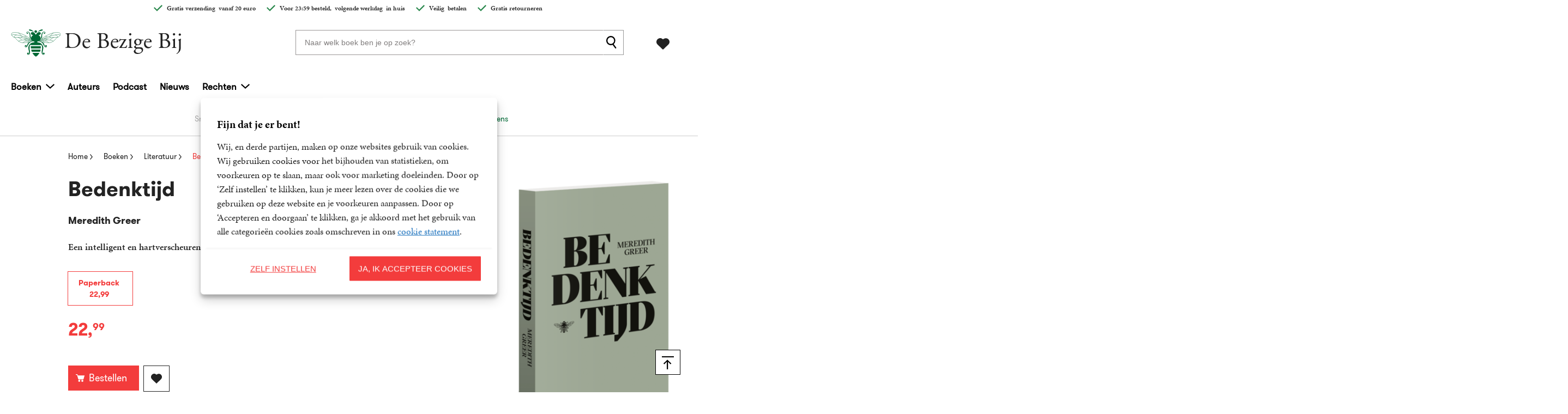

--- FILE ---
content_type: text/html; charset=UTF-8
request_url: https://www.debezigebij.nl/boek/bedenktijd/
body_size: 33490
content:

	<!doctype html>
<html class="no-js no-svg" lang="nl-NL">
<head>
    <meta charset="UTF-8" />
    <meta http-equiv="Content-Type" content="text/html; charset=UTF-8" />
    <meta http-equiv="X-UA-Compatible" content="IE=edge">
    <meta name="viewport" content="width=device-width, initial-scale=1, maximum-scale=1">
    <link rel="author" href="https://www.debezigebij.nl/wp-content/themes/debezigebij/humans.txt" />
    <link rel="pingback" href="https://www.debezigebij.nl/xmlrpc.php" />
    <link rel="profile" href="http://gmpg.org/xfn/11">
    <link rel="icon" href="https://www.debezigebij.nl/wp-content/themes/debezigebij/assets/images/logos/favicon.ico">
    <link rel="icon" href="https://www.debezigebij.nl/wp-content/themes/debezigebij/assets/images/logos/favicon.svg" type="image/svg+xml">
    <link rel="apple-touch-icon" href="https://www.debezigebij.nl/wp-content/themes/debezigebij/assets/images/logos/apple-touch-icon.png"> <!-- 180×180 -->
    <meta name="application-name" content="De Bezige Bij">
    <meta name="apple-mobile-web-app-title" content="De Bezige Bij">
    <title>Bedenktijd - Meredith Greer - De Bezige Bij</title>
	<style>img:is([sizes="auto" i], [sizes^="auto," i]) { contain-intrinsic-size: 3000px 1500px }</style>
	<meta name="dc.description" content="Een intelligent en hartverscheurend debuut over verborgen stilte, rouw en woede">
<meta name="dc.relation" content="https://www.debezigebij.nl/boek/bedenktijd/">
<meta name="dc.source" content="https://www.debezigebij.nl/">
<meta name="dc.language" content="nl_NL">
<meta name="description" content="Een intelligent en hartverscheurend debuut over verborgen stilte, rouw en woede">
<meta name="robots" content="index, follow, max-snippet:-1, max-image-preview:large, max-video-preview:-1">
<link rel="canonical" href="https://www.debezigebij.nl/boek/bedenktijd/">
<meta property="og:url" content="https://www.debezigebij.nl/boek/bedenktijd/">
<meta property="og:site_name" content="De Bezige Bij">
<meta property="og:locale" content="nl_NL">

<meta property="article:author" content="">
<meta property="article:publisher" content="">
<meta property="og:title" content="Bedenktijd - Meredith Greer - De Bezige Bij">
<meta property="og:description" content="Een intelligent en hartverscheurend debuut over verborgen stilte, rouw en woede">
<meta property="og:image" content="https://boekboek.s3.eu-central-003.backblazeb2.com/BBBB/p/9789403177816/ddi9789403177816.png" />
<meta property="fb:pages" content="">
<meta property="fb:admins" content="">
<meta property="fb:app_id" content="">
<meta name="twitter:card" content="summary">
<meta name="twitter:site" content="">
<meta name="twitter:creator" content="">
<meta name="twitter:title" content="Bedenktijd - Meredith Greer - De Bezige Bij">
<meta name="twitter:description" content="Een intelligent en hartverscheurend debuut over verborgen stilte, rouw en woede">
<link rel='dns-prefetch' href='//www.debezigebij.nl' />
<link rel="dns-prefetch" href="https://www.google-analytics.com">
<link rel="dns-prefetch" href="https://www.googletagmanager.com">
<script type="text/javascript">
/* <![CDATA[ */
window._wpemojiSettings = {"baseUrl":"https:\/\/s.w.org\/images\/core\/emoji\/16.0.1\/72x72\/","ext":".png","svgUrl":"https:\/\/s.w.org\/images\/core\/emoji\/16.0.1\/svg\/","svgExt":".svg","source":{"concatemoji":"https:\/\/www.debezigebij.nl\/wp-includes\/js\/wp-emoji-release.min.js?ver=6.8.3"}};
/*! This file is auto-generated */
!function(s,n){var o,i,e;function c(e){try{var t={supportTests:e,timestamp:(new Date).valueOf()};sessionStorage.setItem(o,JSON.stringify(t))}catch(e){}}function p(e,t,n){e.clearRect(0,0,e.canvas.width,e.canvas.height),e.fillText(t,0,0);var t=new Uint32Array(e.getImageData(0,0,e.canvas.width,e.canvas.height).data),a=(e.clearRect(0,0,e.canvas.width,e.canvas.height),e.fillText(n,0,0),new Uint32Array(e.getImageData(0,0,e.canvas.width,e.canvas.height).data));return t.every(function(e,t){return e===a[t]})}function u(e,t){e.clearRect(0,0,e.canvas.width,e.canvas.height),e.fillText(t,0,0);for(var n=e.getImageData(16,16,1,1),a=0;a<n.data.length;a++)if(0!==n.data[a])return!1;return!0}function f(e,t,n,a){switch(t){case"flag":return n(e,"\ud83c\udff3\ufe0f\u200d\u26a7\ufe0f","\ud83c\udff3\ufe0f\u200b\u26a7\ufe0f")?!1:!n(e,"\ud83c\udde8\ud83c\uddf6","\ud83c\udde8\u200b\ud83c\uddf6")&&!n(e,"\ud83c\udff4\udb40\udc67\udb40\udc62\udb40\udc65\udb40\udc6e\udb40\udc67\udb40\udc7f","\ud83c\udff4\u200b\udb40\udc67\u200b\udb40\udc62\u200b\udb40\udc65\u200b\udb40\udc6e\u200b\udb40\udc67\u200b\udb40\udc7f");case"emoji":return!a(e,"\ud83e\udedf")}return!1}function g(e,t,n,a){var r="undefined"!=typeof WorkerGlobalScope&&self instanceof WorkerGlobalScope?new OffscreenCanvas(300,150):s.createElement("canvas"),o=r.getContext("2d",{willReadFrequently:!0}),i=(o.textBaseline="top",o.font="600 32px Arial",{});return e.forEach(function(e){i[e]=t(o,e,n,a)}),i}function t(e){var t=s.createElement("script");t.src=e,t.defer=!0,s.head.appendChild(t)}"undefined"!=typeof Promise&&(o="wpEmojiSettingsSupports",i=["flag","emoji"],n.supports={everything:!0,everythingExceptFlag:!0},e=new Promise(function(e){s.addEventListener("DOMContentLoaded",e,{once:!0})}),new Promise(function(t){var n=function(){try{var e=JSON.parse(sessionStorage.getItem(o));if("object"==typeof e&&"number"==typeof e.timestamp&&(new Date).valueOf()<e.timestamp+604800&&"object"==typeof e.supportTests)return e.supportTests}catch(e){}return null}();if(!n){if("undefined"!=typeof Worker&&"undefined"!=typeof OffscreenCanvas&&"undefined"!=typeof URL&&URL.createObjectURL&&"undefined"!=typeof Blob)try{var e="postMessage("+g.toString()+"("+[JSON.stringify(i),f.toString(),p.toString(),u.toString()].join(",")+"));",a=new Blob([e],{type:"text/javascript"}),r=new Worker(URL.createObjectURL(a),{name:"wpTestEmojiSupports"});return void(r.onmessage=function(e){c(n=e.data),r.terminate(),t(n)})}catch(e){}c(n=g(i,f,p,u))}t(n)}).then(function(e){for(var t in e)n.supports[t]=e[t],n.supports.everything=n.supports.everything&&n.supports[t],"flag"!==t&&(n.supports.everythingExceptFlag=n.supports.everythingExceptFlag&&n.supports[t]);n.supports.everythingExceptFlag=n.supports.everythingExceptFlag&&!n.supports.flag,n.DOMReady=!1,n.readyCallback=function(){n.DOMReady=!0}}).then(function(){return e}).then(function(){var e;n.supports.everything||(n.readyCallback(),(e=n.source||{}).concatemoji?t(e.concatemoji):e.wpemoji&&e.twemoji&&(t(e.twemoji),t(e.wpemoji)))}))}((window,document),window._wpemojiSettings);
/* ]]> */
</script>
<style id='wp-emoji-styles-inline-css' type='text/css'>

	img.wp-smiley, img.emoji {
		display: inline !important;
		border: none !important;
		box-shadow: none !important;
		height: 1em !important;
		width: 1em !important;
		margin: 0 0.07em !important;
		vertical-align: -0.1em !important;
		background: none !important;
		padding: 0 !important;
	}
</style>
<link rel='stylesheet' id='wp-block-library-css' href='https://www.debezigebij.nl/wp-includes/css/dist/block-library/style.min.css?ver=6.8.3' type='text/css' media='all' />
<style id='classic-theme-styles-inline-css' type='text/css'>
/*! This file is auto-generated */
.wp-block-button__link{color:#fff;background-color:#32373c;border-radius:9999px;box-shadow:none;text-decoration:none;padding:calc(.667em + 2px) calc(1.333em + 2px);font-size:1.125em}.wp-block-file__button{background:#32373c;color:#fff;text-decoration:none}
</style>
<style id='wpseopress-local-business-style-inline-css' type='text/css'>
span.wp-block-wpseopress-local-business-field{margin-right:8px}

</style>
<style id='wpseopress-table-of-contents-style-inline-css' type='text/css'>
.wp-block-wpseopress-table-of-contents li.active>a{font-weight:bold}

</style>
<style id='global-styles-inline-css' type='text/css'>
:root{--wp--preset--aspect-ratio--square: 1;--wp--preset--aspect-ratio--4-3: 4/3;--wp--preset--aspect-ratio--3-4: 3/4;--wp--preset--aspect-ratio--3-2: 3/2;--wp--preset--aspect-ratio--2-3: 2/3;--wp--preset--aspect-ratio--16-9: 16/9;--wp--preset--aspect-ratio--9-16: 9/16;--wp--preset--color--black: #000000;--wp--preset--color--cyan-bluish-gray: #abb8c3;--wp--preset--color--white: #ffffff;--wp--preset--color--pale-pink: #f78da7;--wp--preset--color--vivid-red: #cf2e2e;--wp--preset--color--luminous-vivid-orange: #ff6900;--wp--preset--color--luminous-vivid-amber: #fcb900;--wp--preset--color--light-green-cyan: #7bdcb5;--wp--preset--color--vivid-green-cyan: #00d084;--wp--preset--color--pale-cyan-blue: #8ed1fc;--wp--preset--color--vivid-cyan-blue: #0693e3;--wp--preset--color--vivid-purple: #9b51e0;--wp--preset--gradient--vivid-cyan-blue-to-vivid-purple: linear-gradient(135deg,rgba(6,147,227,1) 0%,rgb(155,81,224) 100%);--wp--preset--gradient--light-green-cyan-to-vivid-green-cyan: linear-gradient(135deg,rgb(122,220,180) 0%,rgb(0,208,130) 100%);--wp--preset--gradient--luminous-vivid-amber-to-luminous-vivid-orange: linear-gradient(135deg,rgba(252,185,0,1) 0%,rgba(255,105,0,1) 100%);--wp--preset--gradient--luminous-vivid-orange-to-vivid-red: linear-gradient(135deg,rgba(255,105,0,1) 0%,rgb(207,46,46) 100%);--wp--preset--gradient--very-light-gray-to-cyan-bluish-gray: linear-gradient(135deg,rgb(238,238,238) 0%,rgb(169,184,195) 100%);--wp--preset--gradient--cool-to-warm-spectrum: linear-gradient(135deg,rgb(74,234,220) 0%,rgb(151,120,209) 20%,rgb(207,42,186) 40%,rgb(238,44,130) 60%,rgb(251,105,98) 80%,rgb(254,248,76) 100%);--wp--preset--gradient--blush-light-purple: linear-gradient(135deg,rgb(255,206,236) 0%,rgb(152,150,240) 100%);--wp--preset--gradient--blush-bordeaux: linear-gradient(135deg,rgb(254,205,165) 0%,rgb(254,45,45) 50%,rgb(107,0,62) 100%);--wp--preset--gradient--luminous-dusk: linear-gradient(135deg,rgb(255,203,112) 0%,rgb(199,81,192) 50%,rgb(65,88,208) 100%);--wp--preset--gradient--pale-ocean: linear-gradient(135deg,rgb(255,245,203) 0%,rgb(182,227,212) 50%,rgb(51,167,181) 100%);--wp--preset--gradient--electric-grass: linear-gradient(135deg,rgb(202,248,128) 0%,rgb(113,206,126) 100%);--wp--preset--gradient--midnight: linear-gradient(135deg,rgb(2,3,129) 0%,rgb(40,116,252) 100%);--wp--preset--font-size--small: 13px;--wp--preset--font-size--medium: 20px;--wp--preset--font-size--large: 36px;--wp--preset--font-size--x-large: 42px;--wp--preset--spacing--20: 0.44rem;--wp--preset--spacing--30: 0.67rem;--wp--preset--spacing--40: 1rem;--wp--preset--spacing--50: 1.5rem;--wp--preset--spacing--60: 2.25rem;--wp--preset--spacing--70: 3.38rem;--wp--preset--spacing--80: 5.06rem;--wp--preset--shadow--natural: 6px 6px 9px rgba(0, 0, 0, 0.2);--wp--preset--shadow--deep: 12px 12px 50px rgba(0, 0, 0, 0.4);--wp--preset--shadow--sharp: 6px 6px 0px rgba(0, 0, 0, 0.2);--wp--preset--shadow--outlined: 6px 6px 0px -3px rgba(255, 255, 255, 1), 6px 6px rgba(0, 0, 0, 1);--wp--preset--shadow--crisp: 6px 6px 0px rgba(0, 0, 0, 1);}:where(.is-layout-flex){gap: 0.5em;}:where(.is-layout-grid){gap: 0.5em;}body .is-layout-flex{display: flex;}.is-layout-flex{flex-wrap: wrap;align-items: center;}.is-layout-flex > :is(*, div){margin: 0;}body .is-layout-grid{display: grid;}.is-layout-grid > :is(*, div){margin: 0;}:where(.wp-block-columns.is-layout-flex){gap: 2em;}:where(.wp-block-columns.is-layout-grid){gap: 2em;}:where(.wp-block-post-template.is-layout-flex){gap: 1.25em;}:where(.wp-block-post-template.is-layout-grid){gap: 1.25em;}.has-black-color{color: var(--wp--preset--color--black) !important;}.has-cyan-bluish-gray-color{color: var(--wp--preset--color--cyan-bluish-gray) !important;}.has-white-color{color: var(--wp--preset--color--white) !important;}.has-pale-pink-color{color: var(--wp--preset--color--pale-pink) !important;}.has-vivid-red-color{color: var(--wp--preset--color--vivid-red) !important;}.has-luminous-vivid-orange-color{color: var(--wp--preset--color--luminous-vivid-orange) !important;}.has-luminous-vivid-amber-color{color: var(--wp--preset--color--luminous-vivid-amber) !important;}.has-light-green-cyan-color{color: var(--wp--preset--color--light-green-cyan) !important;}.has-vivid-green-cyan-color{color: var(--wp--preset--color--vivid-green-cyan) !important;}.has-pale-cyan-blue-color{color: var(--wp--preset--color--pale-cyan-blue) !important;}.has-vivid-cyan-blue-color{color: var(--wp--preset--color--vivid-cyan-blue) !important;}.has-vivid-purple-color{color: var(--wp--preset--color--vivid-purple) !important;}.has-black-background-color{background-color: var(--wp--preset--color--black) !important;}.has-cyan-bluish-gray-background-color{background-color: var(--wp--preset--color--cyan-bluish-gray) !important;}.has-white-background-color{background-color: var(--wp--preset--color--white) !important;}.has-pale-pink-background-color{background-color: var(--wp--preset--color--pale-pink) !important;}.has-vivid-red-background-color{background-color: var(--wp--preset--color--vivid-red) !important;}.has-luminous-vivid-orange-background-color{background-color: var(--wp--preset--color--luminous-vivid-orange) !important;}.has-luminous-vivid-amber-background-color{background-color: var(--wp--preset--color--luminous-vivid-amber) !important;}.has-light-green-cyan-background-color{background-color: var(--wp--preset--color--light-green-cyan) !important;}.has-vivid-green-cyan-background-color{background-color: var(--wp--preset--color--vivid-green-cyan) !important;}.has-pale-cyan-blue-background-color{background-color: var(--wp--preset--color--pale-cyan-blue) !important;}.has-vivid-cyan-blue-background-color{background-color: var(--wp--preset--color--vivid-cyan-blue) !important;}.has-vivid-purple-background-color{background-color: var(--wp--preset--color--vivid-purple) !important;}.has-black-border-color{border-color: var(--wp--preset--color--black) !important;}.has-cyan-bluish-gray-border-color{border-color: var(--wp--preset--color--cyan-bluish-gray) !important;}.has-white-border-color{border-color: var(--wp--preset--color--white) !important;}.has-pale-pink-border-color{border-color: var(--wp--preset--color--pale-pink) !important;}.has-vivid-red-border-color{border-color: var(--wp--preset--color--vivid-red) !important;}.has-luminous-vivid-orange-border-color{border-color: var(--wp--preset--color--luminous-vivid-orange) !important;}.has-luminous-vivid-amber-border-color{border-color: var(--wp--preset--color--luminous-vivid-amber) !important;}.has-light-green-cyan-border-color{border-color: var(--wp--preset--color--light-green-cyan) !important;}.has-vivid-green-cyan-border-color{border-color: var(--wp--preset--color--vivid-green-cyan) !important;}.has-pale-cyan-blue-border-color{border-color: var(--wp--preset--color--pale-cyan-blue) !important;}.has-vivid-cyan-blue-border-color{border-color: var(--wp--preset--color--vivid-cyan-blue) !important;}.has-vivid-purple-border-color{border-color: var(--wp--preset--color--vivid-purple) !important;}.has-vivid-cyan-blue-to-vivid-purple-gradient-background{background: var(--wp--preset--gradient--vivid-cyan-blue-to-vivid-purple) !important;}.has-light-green-cyan-to-vivid-green-cyan-gradient-background{background: var(--wp--preset--gradient--light-green-cyan-to-vivid-green-cyan) !important;}.has-luminous-vivid-amber-to-luminous-vivid-orange-gradient-background{background: var(--wp--preset--gradient--luminous-vivid-amber-to-luminous-vivid-orange) !important;}.has-luminous-vivid-orange-to-vivid-red-gradient-background{background: var(--wp--preset--gradient--luminous-vivid-orange-to-vivid-red) !important;}.has-very-light-gray-to-cyan-bluish-gray-gradient-background{background: var(--wp--preset--gradient--very-light-gray-to-cyan-bluish-gray) !important;}.has-cool-to-warm-spectrum-gradient-background{background: var(--wp--preset--gradient--cool-to-warm-spectrum) !important;}.has-blush-light-purple-gradient-background{background: var(--wp--preset--gradient--blush-light-purple) !important;}.has-blush-bordeaux-gradient-background{background: var(--wp--preset--gradient--blush-bordeaux) !important;}.has-luminous-dusk-gradient-background{background: var(--wp--preset--gradient--luminous-dusk) !important;}.has-pale-ocean-gradient-background{background: var(--wp--preset--gradient--pale-ocean) !important;}.has-electric-grass-gradient-background{background: var(--wp--preset--gradient--electric-grass) !important;}.has-midnight-gradient-background{background: var(--wp--preset--gradient--midnight) !important;}.has-small-font-size{font-size: var(--wp--preset--font-size--small) !important;}.has-medium-font-size{font-size: var(--wp--preset--font-size--medium) !important;}.has-large-font-size{font-size: var(--wp--preset--font-size--large) !important;}.has-x-large-font-size{font-size: var(--wp--preset--font-size--x-large) !important;}
:where(.wp-block-post-template.is-layout-flex){gap: 1.25em;}:where(.wp-block-post-template.is-layout-grid){gap: 1.25em;}
:where(.wp-block-columns.is-layout-flex){gap: 2em;}:where(.wp-block-columns.is-layout-grid){gap: 2em;}
:root :where(.wp-block-pullquote){font-size: 1.5em;line-height: 1.6;}
</style>
<link rel='stylesheet' id='cmplz-general-css' href='https://www.debezigebij.nl/wp-content/plugins/complianz-premium-multisite/assets/css/cookieblocker.min.css?ver=1763721233' type='text/css' media='all' />
<link rel='stylesheet' id='theme-style-css' href='https://www.debezigebij.nl/wp-content/themes/debezigebij/dist/theme.min.css?ver=2443-832c14b7a14c3fb145cef99392216c76d1d332f8' type='text/css' media='all' />
<link rel='stylesheet' id='dflip-style-css' href='https://www.debezigebij.nl/wp-content/plugins/dearflip-3d-flipbook/assets/css/dflip.min.css?ver=2.2.32' type='text/css' media='all' />
<link rel="EditURI" type="application/rsd+xml" title="RSD" href="https://www.debezigebij.nl/xmlrpc.php?rsd" />
<meta name="generator" content="WordPress 6.8.3" />
<link rel='shortlink' href='https://www.debezigebij.nl/?p=27648' />
<link rel="alternate" title="oEmbed (JSON)" type="application/json+oembed" href="https://www.debezigebij.nl/wp-json/oembed/1.0/embed?url=https%3A%2F%2Fwww.debezigebij.nl%2Fboek%2Fbedenktijd%2F" />
<link rel="alternate" title="oEmbed (XML)" type="text/xml+oembed" href="https://www.debezigebij.nl/wp-json/oembed/1.0/embed?url=https%3A%2F%2Fwww.debezigebij.nl%2Fboek%2Fbedenktijd%2F&#038;format=xml" />
<script>var ajaxURL = "https:\/\/www.debezigebij.nl\/wp-admin\/admin-ajax.php";</script><script>var themeSettings = {"header":{"variant":"variant-1","grid_variant":"grid-variant-1","nav_anchors_container_wrapped":false,"multiple_logos":true,"menu_icon_text":false},"section_heading":{"variant":"variant-3"},"book_switch_blurb_and_annotation":true,"nav_anchors_in_main":false,"gallery_slider":{"full_width":false,"centered":false,"show_bullets":false,"show_arrows":true},"has_usp_top_header":{"usp_items":["<strong>Gratis verzending<\/strong>&nbsp; vanaf 20 euro","Voor 23:59 besteld, &nbsp;<strong>volgende werkdag<\/strong>&nbsp; in huis","<strong>Veilig<\/strong>&nbsp; betalen","Gratis retourneren"]},"wishlist_mail":{"intro_publisher":"Hier vindt u de boeken van De Bezige Bij die u of een ander op het verlanglijstje hebben gezet.","card_book_style":{"title_color":"#222222","title_font_size":"20px","author_color":"#222222","author_font_size":"14px","booktype_color":"#222222","booktype_font_size":"12px","price_color":"#222222","price_font_size":"16px"},"button_style":{"border_width":"0px","border_radius":"0px","background_color":"#222222","text_color":"#ffffff","text_font_size":"16px"},"wishlist_usps":{"usp_1":"Een lijst met mooie boeken om niet te vergeten voor uzelf of een ander","usp_2":"Deel uw verlanglijstje met vrienden en familie als u dat wilt","usp_3":"U kunt ook een verlanglijst maken voor een ander"}},"related_articles":{"max":10},"product_order_badge":{"show":true,"variant":"variant-1","btn_add_to_cart":"btn-secondary has-icon icon-left icon-shopping-cart has-js","floating_btn_add_to_cart":"btn-secondary btn-full-width-mobile has-js","btn_text_classes":"has-icon icon-left icon-shopping-cart"},"scroll_to_top":{"variant":"variant-2","btn":"btn-square"},"card_author_max_length":{"default":450,"eq1":200,"gt2_large":200,"gt2_small":150,"archive":87},"card_wishlist":{"btn_add_to_cart":"has-icon icon-add-shopping-cart icon-center has-js","btn_add_to_cart_text":""},"card_product_tip":{"btn_product":"btn-secondary has-icon icon-arrow-right-1","btn_add_to_cart":"btn-primary has-icon icon-left icon-add-shopping-cart has-js"},"card_featured":{"btn_featured":"btn-secondary has-icon icon-arrow-right-1","textbox_default_color":"light"},"card_article":{"show_post_date":true},"new_add_to_cart_modal":true,"footer":{"variant":"variant-4","grid_variant":"grid-variant-3","twig_variant":"variant-1"},"book_info_section":{"variant":"variant-3","twig_variant":"variant-1","grid_variant":"grid-variant-4","show_book_title":true,"show_book_subtitle":true,"show_book_authors":true,"show_breadcrumbs":true,"show_buy_offline":true,"btn_add_to_cart":"btn-secondary has-js","btn_add_to_cart_text":"","btn_text_classes":"has-icon icon-left icon-shopping-cart","btn_reserve":"btn-secondary has-js","btn_reserve_text":"","btn_affiliates":"btn-secondary has-icon icon-arrow-down-1 btn-affiliates has-js","btn_affiliates_text":"","btn_read":"","btn_read_text":"","btn_video":"","btn_audio":"","btn_audio_text":"","tab_content_preview_container_wrapper":false,"hebban_widget":false},"checkout_extras":{"variant":"variant-1","grid_variant":"grid-variant-4"},"section_authors":{"variant":"variant-1","variant_options":"no-pagination"},"section_download_list":{"variant":"variant-1","variant_options":""},"hero":{"variant":"","variant_options":"","btn_hero":"btn-secondary"},"section_employee_list":{"variant":"","variant_options":""},"book_list":{"variant":"variant-4","grid_variant":"grid-variant-3","show_bookshelf":false},"card_book":{"variant":"variant-4"},"book_list_tabs":{"btn_expected":"btn-secondary btn-show-all has-icon icon-arrow-right-1","btn_expected_text":"","btn_new":"btn-secondary btn-show-all has-icon icon-arrow-right-1","btn_new_text":"","variant":"tab-variant-2","twig_variant":"variant-2","section_title_new_books":"","section_title_expected_books":"","section_button_container_alt_new":false,"section_button_container_alt_expected":false},"author_info_section":{"variant":"variant-3","twig_variant":"variant-1","show_author_title":true,"btn_book_author":"btn-secondary has-icon icon-left icon-calendar-edit-1"},"section_serie_info":{"variant":""},"wishlist_info":{"variant":"","variant_options":"price-secondary-color","btn_search_more":"btn-secondary","btn_search_more_text":""},"book_excerpt":{"variant":"variant-1","btn_reading_excerpt":"btn-secondary","btn_reading_excerpt_text":""},"section_article_list":{"variant":"variant-4"},"section_serie_list":{"variant":"variant-4","grid_variant":"grid-variant-4"},"section_free_content":{"tabs_variant_options":"border-width-style-1"},"related_attachments":{"btn_more_content":"btn-secondary btn-toggle","btn_more_content_text":"","btn_more_content_text_classes":"has-icon icon-arrow-down-1"},"related_books":{"btn_more_content":"btn-secondary btn-toggle","btn_more_content_text":"","btn_more_content_text_classes":"has-icon icon-arrow-down-1","max":10},"related_book_tabs":{"max":10},"books_in_serie_list":{"btn_toggle":"btn-secondary btn-toggle","btn_toggle_text":"","btn_toggle_text_classes":"has-icon icon-arrow-down-1","btn_show_all":"btn-primary btn-show-all","btn_show_all_text":"","btn_show_all_text_classes":"has-icon icon-arrow-right-1"},"related_downloads":{"btn_toggle":"btn-secondary btn-toggle","btn_toggle_text":"","btn_toggle_text_classes":"has-icon icon-arrow-down-1","swiper_enabled":false},"searchbar":{"variant":"variant-3"},"search_section":{"search_on_page":true,"variant":"","search_tabs_style_variant":"tab-variant-3"},"section_gallery":{"variant":"variant-3"},"search_top_bar":{"btn_filter":"btn-secondary btn-show-all toggle-sidebar has-js","btn_filter_text_classes":"has-icon icon-left icon-filter-2","btn_filter_text":""},"search_filter_bottom":{"btn":"btn-primary","btn_text":""},"search_results_list":{"book_list_grid":"grid-cols-3-sm-up"},"cart":{"btn_already_in_cart":"btn-success has-icon icon-left icon-check","btn_already_in_cart_text":"Al in winkelwagen","btn_cart_modal":"btn-secondary has-icon icon-arrow-right-1"},"book_review_score":{"btn_review_form":"btn-secondary","btn_review_form_text":""},"review_list":{"btn_more_content":"btn-secondary btn-toggle","btn_more_content_text":"","btn_more_content_text_classes":"has-icon icon-arrow-down-1"},"serie_details":{"btn":"btn-primary","btn_text":""},"post_info_section":{"show_inpost_breadcrumb":true},"collection_info_section":{"show_collection_title":true},"serie_info_section":{"show_serie_title":true},"nav_mobile":{"show_brand_mark":true,"show_socials":false,"socials_alt_title":""},"section_newsletter":{"variant":"variant-6","placeholder_text":"Uw e-mailadres","button_text":"Inschrijven"},"toaster_book_blurb_max_length":{"max_xxs_width":100,"min_sm_width":200,"min_lg_width":300},"component_defaults_by_template":{"page":["gutenberg_component","newsletter_signup"],"single-post":["related_books","related_series","related_articles","related_attachments","related_downloads","newsletter_signup"],"single-wpg_attachment":["gutenberg_component","newsletter_signup"],"single-wpg_author":["related_books_from_author","related_books","related_attachments","related_downloads","related_series","related_articles","gallery","gutenberg_component","related_info_links","q_and_a_component","featured","newsletter_signup"],"single-wpg_book":["related_books_from_serie","gallery","book_quotes","related_authors","book_excerpt","wysiwyg_component","related_attachments","related_downloads","related_books_from_author","related_articles","related_books","featured","newsletter_signup"],"single-wpg_collection":["gutenberg_component","newsletter_signup"],"single-wpg_serie":["related_books_from_serie","related_authors","related_attachments","related_downloads","related_articles","gallery","gutenberg_component","featured","newsletter_signup"]},"component_custom_bg":{"use_default_bg_options":true,"show_bg_image":false,"bg_colors":["Geen achtergrondkleur"]},"newsletter":{"btn_submit":"btn-secondary"}};</script><script>var shopSettings = {"cartPage":"https:\/\/www.bol.com\/nl\/nl\/basket","ajaxCart":false};</script><script>var shopUsps = [{"usp":"Gratis verzending vanaf 20 euro"},{"usp":"Voor 20:00 besteld, volgende werkdag in huis"},{"usp":"Veilig betalen & bestellen zonder account"},{"usp":""}];</script><script>var themeName = "debezigebij";</script><link rel="preload" href="https://www.debezigebij.nl/wp-content/uploads/sites/53/external/1a6121051ca248bb258a4ffd361e55f8-364x0-c-default.png?t=1697703814" as="image">
			<style>.cmplz-hidden {
					display: none !important;
				}</style>
<meta property="og:type" content="product">
<meta property="product:stock" content="Yes">
<meta property="product:price" content="22.99">
<meta property="book:publisher" content="De Bezige Bij">
<meta property="book:type" content="Paperback">
<meta property="book:isbn" content="9789403177816">
<meta property="book:nur" content="301">
<meta property="book:release_date" content="2023-11-16">
<meta property="book:tag" content="Literatuur">
<style>.breadcrumb {list-style:none;margin:0;padding-inline-start:0;}.breadcrumb li {margin:0;display:inline-block;position:relative;}.breadcrumb li::after{content:' - ';margin-left:5px;margin-right:5px;}.breadcrumb li:last-child::after{display:none}</style>		<style type="text/css" id="wp-custom-css">
			/* needs to be checked in CSS codebase - Sorry, legacy */
.section-book-list .book-list-slider-wrapper:nth-child(2) {
	flex-direction: row-reverse;
}

.section-book-list.variant-4 .book-list-slider-wrapper:last-child {
	flex-direction: row !important;
}

@media all and (max-width: 599px) {
.section-book-list.variant-4 .book-list-slider-wrapper {
		flex-direction: column !important;	
	}
	
.section-book-list.variant-4 .book-list-slider-wrapper:last-child {
		flex-direction: column !important;
	}
}

/* END needs to be checked in CSS  codebase - Sorry, legacy */
		</style>
		
<!-- Google Tag Manager -->
<script>(function(w,d,s,l,i){w[l]=w[l]||[];w[l].push({'gtm.start':
new Date().getTime(),event:'gtm.js'});var f=d.getElementsByTagName(s)[0],
j=d.createElement(s),dl=l!='dataLayer'?'&l='+l:'';j.async=true;j.src=
'https://www.googletagmanager.com/gtm.js?id='+i+dl;f.parentNode.insertBefore(j,f);
})(window,document,'script','dataLayer','GTM-5D2P7WW');</script>
<!-- End Google Tag Manager -->
</head>


<body data-cmplz=1 class="wp-singular wpg_book-template-default single single-wpg_book postid-27648 wp-theme-debezigebij has-term-literatuur" data-template="base.twig">
    
        
    <header 
        class="header header-default  has-js variant-1 grid-variant-1 has-top-bar" 
        data-header-state="default"
        data-searchbar-state="searchbar-visible"
        data-navbar-state="navbar-default"
        role="banner"
    >
        
        <span class="menu-icon-container hide-lg-up ">
            <svg height="28" viewBox="0 0 32 28" width="32" xmlns="http://www.w3.org/2000/svg"><path d="m31.8333333 26.5663333v3.2669334h-31.66666663v-3.2669334zm0-12.199v3.2669334h-31.66666663v-3.2669334zm0-12.20066663v3.26693333h-31.66666663v-3.26693333z" fill="#222" fill-rule="evenodd" transform="translate(0 -2)"/></svg>
        
    </span> 
                        <div class="section-top-bar">
        <ul class="usp-list">
                            <li class="has-icon icon-check-1"><strong>Gratis verzending</strong>&nbsp; vanaf 20 euro</li>
                            <li class="has-icon icon-check-1">Voor 23:59 besteld, &nbsp;<strong>volgende werkdag</strong>&nbsp; in huis</li>
                            <li class="has-icon icon-check-1"><strong>Veilig</strong>&nbsp; betalen</li>
                            <li class="has-icon icon-check-1">Gratis retourneren</li>
                    </ul>
    </div>
        
        <div class="header-container header-container-first" data-searchbar-state="visible">
            <div class="ui-container">

                <div class="ui-grid">
                    <div class="logo-container">
                        <a href="https://www.debezigebij.nl" alt="De Bezige Bij is een van de toonaangevende literaire uitgeverijen van Nederland, op het gebied van Nederlandse en vertaalde literatuur, fictie en non-fictie." class="anchor-full-overlay"></a>                             <svg xmlns="http://www.w3.org/2000/svg" height="50" viewBox="0 0 91 50" width="91" class="logo-primary logo-brand-mark"><g fill="none" fill-rule="evenodd" transform="translate(1.035732)"><g stroke="#006935" stroke-width=".5"><path d="m40.5953947 21.2918931s-19.1390672-15.61741842-33.73029449-15.61741842c0 0-6.86510021-.37253626-6.86510021 2.71252963s.73389539 2.32835159.73389539 2.32835159 1.83762784 3.5856615 4.29357698 3.5856615c0 0 3.31119732 2.2235758 4.1664455 3.8243175.85524813 1.6007418 6.62239463 6.402967 11.89257253 6.402967 5.270178 0 5.640015-.576267 7.2349373-.8265648s4.2877983-.7392517 6.3565743-.9895495c1.3579954-.1571637 4.0624288-1.5425329 5.9173927-1.4202945z"/><path d="m40.2807018 21.3836478c-20.0438664-11.0836821-35.05068243-11.94968554-36.65048206-11.94968554-1.59979962 0-3.31552676 1.36003234-3.31552676 1.36003234"/><path d="m4.72039474 14.4654088s.86677223-4.4477668 4.72039473-4.0646483"/><path d="m5.3497807 14.804461s10.7276135-2.6549107 35.875 6.8936522"/><path d="m13.5998492 22.0125786s-.8611739-.4841204 0-.9682408 11.3859904-4.4709944 28.5690104.9682408"/><path d="m21.0844298 24.5283019s2.4472244-5.5339937 20.7697369-3.1987063"/><path d="m12.5877193 6.28930818c2.3758415 1.54871951 4.4116685 3.58307424 5.9791667 5.97484272"/><path d="m27.3782895 12.5786164s-3.2877514.2401372-3.7763158 1.572327"/><path d="m20.4550439 12.8930818s-1.710288 1.4878706-3.1469299 1.8867924"/><path d="m11.6436404 14.4654088s5.7059468 2.2870212 7.2379385 5.0314465"/><path d="m22.9725877 19.1823899s1.8387184-1.9465575 4.0910088-1.88538"/><path d="m27.37829 15.408805 1.573464 2.201258"/><path d="m33.0876126 16.0377358c-.1469312.7958589.072096 1.6206754.5845365 2.2012579"/><path d="m24.8607456 18.8679245c.8440861.8630967 1.7968162 1.6035732 2.8322369 2.2012579"/><path d="m32.4133772 20.754717c-.8298692 1.4048906-2.1888321 2.4233757-3.7763158 2.8301887"/></g><path d="m29.5811541 5.97484277c-.3818387 0-.7260791.22984775-.8722024.58236561-.1461234.35251785-.0653532.75828346.2046476 1.02808895.2700007.26980548.67606.35051728 1.0288329.2044996.352773-.14601767.5827871-.49000914.5827871-.87157172 0-.52101574-.4226724-.94338244-.9440652-.94338244z" fill="#006935" fill-rule="nonzero"/><path d="m30.0519953 7.63772268c-.2666026.19918651-.5805215.32437711-.9103196.36303467-.429396 0-1.7633862-.61082024-1.7633862-1.72873654s1.1107043-2.1839705 2.5534749-2.1839705 4.3111359 1.60772499 4.8550375 5.92956629c.5439016 4.3218414.7900887 5.5665317 1.1450561 5.9929534.2727403.3863982.4672778.8230339.572528 1.2850275 0 0-3.0343985-1.2850275-3.0343985-4.0971056s-.0629781-2.8120781-.246187-3.7916955c-.183209-.97961737-.9675724-4.64453883-3.4351681-4.64453883 0 0-1.6431554.063387-1.6431554 1.59043761 0 1.34265205 1.0935285.36879713 1.2137594.30541012z" fill="#006935" fill-rule="nonzero"/><path d="m26.5915665 28.9308176c-.5732766 0-1.0899946.345397-1.3088408.8748748-.2188462.5294777-.0966407 1.1385714.3095452 1.542827.4061858.4042556 1.0162087.5239108 1.5451808.3030853.5289722-.2208255.8725237-.7385615.8702237-1.3114191-.0031562-.7792945-.6362444-1.409368-1.4161089-1.409368z" fill="#006935" fill-rule="nonzero"/><path d="m41.5394737 5.03144654s-4.0069483-5.03063112-8.2759789-5.03063112c0 0-1.1648106-.06210656-1.1648106.89772205s.990089 1.32117585 1.6074386 1.43974291c.6173496.11856707 5.4862576.95982861 7.8333509 2.69316616z" fill="#006935" fill-rule="nonzero"/><path d="m44.5347993 1.57232704c-.9556329-.00230247-1.818347.57146872-2.1851202 1.45327997-.3667733.88181125-.1652112 1.89760862.5105252 2.57285643.6757365.67524781 1.692269.8766641 2.5747184.51015607s1.4566358-1.22859818 1.4543317-2.18354c-.0031485-1.29808292-1.0554328-2.34960625-2.3544551-2.35275247z" fill="#006935" fill-rule="nonzero"/><path d="m49.0921053 21.2918931s19.1329569-15.61741842 33.7283395-15.61741842c0 0 6.8670552-.37253626 6.8670552 2.71252963s-.7398847 2.32835159-.7398847 2.32835159-1.8381512 3.5856615-4.2890194 3.5856615c0 0-3.3121403 2.2235758-4.167632 3.8243175-.8554917 1.6007418-6.6242806 6.402967-11.8959593 6.402967-5.2716788 0-5.6416212-.576267-7.260119-.8265648-1.6184979-.2502978-4.2947997-.7392517-6.3583845-.9895495-1.3352608-.1571637-4.0462447-1.5425329-5.8843958-1.4202945z" stroke="#006935" stroke-width=".5"/><path d="m49.4067982 21.3836478c20.0206809-11.0836821 35.0448861-11.94968554 36.6446857-11.94968554s3.3213231 1.36003234 3.3213231 1.36003234" stroke="#006935" stroke-width=".5"/><path d="m84.9671053 14.4654088s-.8667723-4.4477668-4.7203948-4.0646483" stroke="#006935" stroke-width=".5"/><path d="m84.3377193 14.804461s-10.7497166-2.6549107-35.875 6.8936522" stroke="#006935" stroke-width=".5"/><path d="m76.0901858 22.0125786s.8554701-.4841204 0-.9682408-11.4043413-4.4709944-28.5715454.9682408" stroke="#006935" stroke-width=".5"/><path d="m68.2883772 24.5283019s-2.4421432-5.5339937-20.7697368-3.1987063" stroke="#006935" stroke-width=".5"/><path d="m77.0997807 6.28930818c-2.3757371 1.54975738-4.4114475 3.58399561-5.9791667 5.97484272" stroke="#006935" stroke-width=".5"/><path d="m61.9945175 12.5786164s3.2884939.2401372 3.7763158 1.572327" stroke="#006935" stroke-width=".5"/><path d="m69.2324561 12.8930818s1.710288 1.4878706 3.1469299 1.8867924" stroke="#006935" stroke-width=".5"/><path d="m78.0438596 14.4654088s-5.7047221 2.2870212-7.2379385 5.0314465" stroke="#006935" stroke-width=".5"/><path d="m66.4002193 19.1823899s-1.8387184-1.9465575-4.0910088-1.88538" stroke="#006935" stroke-width=".5"/><path d="m61.994518 15.408805-1.573465 2.201258" stroke="#006935" stroke-width=".5"/><path d="m56.5998874 16.0377358c.1469312.7958589-.072096 1.6206754-.5845365 2.2012579" stroke="#006935" stroke-width=".5"/><path d="m64.8267544 18.8679245c-.8453637.8615525-1.7978831 1.6018651-2.8322369 2.2012579" stroke="#006935" stroke-width=".5"/><path d="m57.2741228 20.754717c.8298692 1.4048906 2.1888321 2.4233757 3.7763158 2.8301887" stroke="#006935" stroke-width=".5"/><path d="m60.1063596 5.97484277c.5214005 0 .944079.42237287.944079.94339622s-.4226785.94339623-.944079.94339623c-.5214004 0-.9440789-.42237288-.9440789-.94339623 0-.25020423.0994652-.49016075.2765143-.66708187.1770492-.17692111.4171793-.27631435.6675646-.27631435z" fill="#006935" fill-rule="nonzero"/><path d="m59.6355047 7.65034735c.2666026.19892614.5805215.32395309.9103196.36256012.4236707 0 1.7633862-.61002179 1.7633862-1.72647676 0-1.11645496-1.0935285-2.1983804-2.5534749-2.1983804s-4.3111359 1.62288815-4.8550375 5.93907999c-.5439016 4.3161919-.7900887 5.5592552-1.1450561 5.9851195-.2752912.3844209-.4700682.8210225-.572528 1.2833477 0 0 3.0343985-1.2833477 3.0343985-4.0917499s.0629781-2.8084022.2404618-3.78673904c.1774836-.97833682.9732976-4.63846754 3.435168-4.63846754 0 0 1.6374301.06330414 1.6374301 1.58835861 0 1.34089695-1.0935285.36831504-1.2137594.30501089z" fill="#006935" fill-rule="nonzero"/><path d="m47.7382818 21.3836478c12.2552469.3717531 12.0704364 5.4252725 12.925185 8.1321002.8547486 2.7068276 1.7788012 2.8346177 2.390986 2.8346177s1.5939906-.3078581 1.5939906-1.3534138-.6757134-.8596791-.6757134-.8596791l-.7969953-1.2023891c.5280472-.0251339 1.0421511.174856 1.4159547.550816.3738037.3759599.5726466.8930293.5476569 1.4241226 0 2.033025-1.8076778 2.0039818-2.2350521 2.0039818s-2.0560169.3833704-4.5047561-5.0883712c-1.7672505-3.9614946-4.2910691-4.5830194-4.5336328-4.6991922-.9067266-.4530742-3.4651971-1.4173089-4.412351-1.4173089-.9471538 0-2.6335497.2497717-2.6335497 1.0513644s1.8365544 1.0455557 2.2061754 1.1094508c.3696211.0638951 4.7184434.487926 6.8610902 3.5723154s2.6335498 5.1116058 2.5122679 6.6508962c-.166036 1.637468-.4322051 3.2630941-.7969954 4.8676428-.3069665 1.2138987-.5117517 2.4516404-.6121848 3.7001056 0 .8596792.4273743 3.2063709 1.7788012 3.2063709 0 0 .9760305 0 .9760305-.7435063-.2497424.1175532-.521301.1808866-.7969953.1858766-.7447776-.0513284-1.3071679-.7001826-1.2561339-1.4492564s.6961668-1.3147082 1.4409444-1.2633799c.4526273.0094739.8810716.2073475 1.1832025.5464529.3021308.3391054.4508795.7890612.4107881 1.2426092.0272058 1.130023-.8364023 2.0806036-1.9578363 2.1550065-1.1030877 0-3.4305451-.7376977-3.4305451-4.8676428 0-3.0785808.9182772-3.8220871.9182772-8.0740137 0-4.2519267-2.5122678-5.9190072-2.5122678-5.9190072v1.0513644h-18.1345313v-1.0513644s-2.5122678 1.6670805-2.5122678 5.9015812c0 4.2345008.9182772 4.995433.9182772 8.0740138 0 4.1299451-2.3101314 4.8676428-3.4305451 4.8676428-1.121434-.074403-1.9850421-1.0249835-1.9578363-2.1550066-.0400406-.4525634.1079414-.9016121.4088112-1.2405301s.727792-.5374763 1.1794041-.5485319c.7447776-.0513284 1.3899104.514306 1.4409444 1.2633798.0510341.7490739-.5113563 1.3979281-1.2561339 1.4492565-.2755679-.0060115-.5469195-.0692966-.7969953-.1858766 0 .7435063.9818058.7435063.9818058.7435063 1.3456515 0 1.7788012-2.3234572 1.7788012-3.2063709-.1048651-1.244892-.3135103-2.4787253-.6237355-3.6884883-.3675952-1.6039932-.6337934-3.2297965-.7969953-4.8676428-.1270572-1.5392904.3638457-3.5723155 2.5122678-6.6508962 2.1484222-3.0785808 6.4914692-3.514229 6.8610902-3.5723155.369621-.0580864 2.2061755-.3136667 2.2061755-1.1094508 0-.795784-1.7325986-1.0513643-2.6393251-1.0513643-.9067266 0-3.4882984.9642347-4.395025 1.4231175-.2483391.1219815-2.7721576.7435063-4.5336328 4.6817662-2.4487392 5.4717417-4.0773818 5.0883713-4.5047561 5.0883713s-2.2177261.0232345-2.2177261-2.0097905c-.0196603-.5234358.1784652-1.0314314.5467299-1.4018204s.8733467-.5696573 1.3937804-.5498836l-.7854447 1.2140063s-.669938-.1858765-.669938.8596792.9760305 1.3534138 1.5939906 1.3534138 1.530462-.1219815 2.3852106-2.8346178c.8547486-2.7126362.6757135-7.760347 12.925185-8.1321001" fill="#006935" fill-rule="nonzero"/><path d="m63.0902237 28.9308176c.5737907-.0022958 1.0922611.3416272 1.3129093.8709191.2206481.5292918.0998562 1.1393216-.3058784 1.5447628-.4057346.4054411-1.0162058.5261457-1.5458807.3056571s-.8738468-.738584-.8715493-1.3119598c.0031409-.7770733.6327635-1.4062406 1.4103991-1.4093792z" fill="#006935" fill-rule="nonzero"/><path d="m52.7008587 19.4075722c.5446086-.7876515.8638628-1.7059054.9240742-2.6578653 0-1.4006893-1.2960286-5.3559144-4.2542285-6.1481075 0 0 4.5390061-.61423668 4.4402058-3.53616636-.0639297-1.82548849-2.3247151-2.12973657-2.9582-2.00918545-.6334848.12055113-3.0860592-.57405298-6.0442592 4.63260758h-.244095c-2.9640117-5.16647685-5.4282097-4.50631592-6.0442592-4.63260758-.6160495-.12629165-2.9058938.18369696-2.9581999 2.00918545-.0988004 2.92192968 4.4402057 3.53616636 4.4402057 3.53616636-2.9581999.769231-4.2658521 4.7244561-4.2658521 6.1481075.0560688.9598711.3755039 1.8865828.9240742 2.6808274 2.0104005 1.4336161 4.2077805 2.592213 6.5324494 3.4443179.7497206.2411023 3.4870726-.1320322 3.4870726-.1320322z" fill="#006935" fill-rule="nonzero"/><path d="m47.8333333 5.03144654s4.0161189-5.03063112 8.2766971-5.03063112c0 0 1.1640924-.06210656 1.1640924.89772205s-.9836581 1.32117585-1.6006271 1.43974291c-.6169689.11856707-5.4595934.95982861-7.8401624 2.69316616z" fill="#006935" fill-rule="nonzero"/><path d="m35.5925858 30.8176101h18.2013441c.0478294 1.3642176.0032384 2.7302052-.1334495 4.0880503h-17.9576537c-.1401545-1.3576539-.1770135-2.7244928-.1102409-4.0880503z" fill="#006935" fill-rule="nonzero"/><path d="m36.189693 37.1069182h17.308114c-.2654343 1.284543-.6386114 2.546495-1.1159026 3.7735849h-15.0763088c-.4475235-.5565759-1.1159026-3.7735849-1.1159026-3.7735849z" fill="#006935" fill-rule="nonzero"/><path d="m41.0544911 46.94228c-1.0127321-1.1902402-1.9046755-2.4837911-2.6619472-3.860519h12.9024122c-1.4411433 2.9125141-3.689132 5.3200337-6.4598115 6.918239-1.3920615-.8337151-2.6645002-1.8628391-3.7806535-3.05772z" fill="#006935" fill-rule="nonzero"/></g></svg>
     <svg xmlns="http://www.w3.org/2000/svg" height="39" viewBox="0 0 213 39" width="213" class="logo-primary logo-brand-text"><g fill="#222" transform="translate(.727963 .875)"><path d="m3.515916 5.38722683c0-2.85642992-.20032255-3.6847946-1.90592599-3.93044757l-.89286623-.11997006c-.16606704-.11863073-.26119819-.31269432-.25312817-.51637096.00807001-.20367664.11825828-.38963535.29319268-.49480523 3.45127138-.20566295 6.74228472-.32563301 10.18783261-.32563301 3.4455479 0 6.2958516.24565297 8.9343858 1.21683915 5.4773909 1.98236236 8.2418421 6.60406598 8.2418421 11.95130275.1197179 5.0462499-2.6341341 9.7248482-7.1085888 12.0769858-2.6385342 1.4167892-5.9638886 1.9423723-9.0889204 1.9423723-2.59846962 0-5.19693929-.3199202-6.61636765-.3199202-1.71705043 0-3.17081981.0399901-5.07674579.1199701-.27386294-.2707606-.30794141-.7008088-.08012902-1.0111762l.93293074-.1256829c2.3523591-.3199202 2.43248812-.8112261 2.43248812-5.0615938zm3.35397185 14.47067397c0 2.1423225.12019353 3.4277159.81273721 4.4160407.89286623 1.2568291 2.43248814 1.6567293 4.99089324 1.6567293 7.875538 0 11.4069384-5.1415738 11.4069384-12.6825488 0-4.4560307-2.146313-11.99700569-12.7863022-11.99700569-2.39242363 0-3.69165846.32563301-4.00645104.57128598s-.41781561 1.25682917-.41781561 3.07923146z"/><path d="m35.4558756 16.6145634c-1.065282 0-1.1055899.0819209-1.1055899 1.1176361 0 4.195524 2.4127197 7.7649378 6.7832551 7.7649378 1.3474377 0 2.4933357-.4154563 3.7543992-2.0363213.164042-.0647537.3488227-.0444248.4954259.054505.1466033.0989297.2367264.2641093.2416341.4428724-1.3474378 2.8262735-4.2899194 3.8502856-6.4147251 3.8502856-2.2856765.0762944-4.4752465-.9366503-5.919513-2.738501-1.1457285-1.5554721-1.7530892-3.4523113-1.7274843-5.3950812 0-5.1083577 3.3110116-9.3623968 8.2113088-9.3623968 3.5125515 0 5.7985891 2.4459262 5.7985891 4.9386643.022243.3664609-.032725.7335263-.1612319 1.0766757-.1266822.2516144-.696752.2925749-2.4127198.2925749zm2.5624351-1.2463691c3.0230976 0 3.9213894-.163842 4.2438532-.4154564.1266821-.081921.247606-.2516144.247606-.7899522 0-1.1702996-.7773679-2.6156196-3.1440214-2.6156196-2.3666536 0-4.4914593 2.2469752-4.5375255 3.6162257 0 .081921 0 .2048025.287914.2048025z"/><path d="m62.3124193 5.42599206c0-3.01507936-.1681535-3.7515873-2.0178416-3.95873016l-1.3162357-.12083333c-.1518243-.12938362-.2357376-.32052675-.2278292-.5189638s.1067712-.38240712.2684179-.49948858c2.2207855-.20714286 5.015612-.32797619 8.8425529-.32797619 2.5918828 0 5.0619992.20138889 6.9116873 1.15079365 1.9885139.91170241 3.2236811 2.92649497 3.1253351 5.09801587 0 2.94027778-1.7395186 4.44781748-4.1980382 5.59285718 0 .4085317.3305085.529365.7827833.6099206 3.2708967.6291102 5.6035011 3.5133978 5.514274 6.8184524 0 4.7355159-3.5428195 7.9174603-10.941572 7.9174603-1.1944695 0-3.212311-.1208333-4.9344345-.1208333-1.8090993 0-3.212311.0805555-4.7314906.1208333-.2774465-.272709-.3119709-.7058516-.0811775-1.0184524l.7363962-.1265873c2.1801967-.3222222 2.2671726-.8170635 2.2671726-5.0980159zm3.3688677 5.43174604c0 1.1507936.0405888 1.2198413 2.1396079 1.1507936 4.1922398-.1611111 6.4594124-1.3867063 6.4594124-5.22460313 0-3.99900794-3.0035688-5.50654762-6.1289039-5.50654762-.641681-.03746175-1.2847623.04450299-1.8960753.24166667-.411686.1265873-.5798395.32797619-.5798395 1.06448413zm0 9.4652778c0 1.4730158.0811775 3.5501984.8639609 4.4478174.7827834.8976191 2.0178416 1.1507937 3.2471014 1.1507937 3.6645859-.0287699 6.4710092-1.639881 6.4710092-5.7194445 0-3.2222222-1.6467443-6.9795635-8.1873342-6.9795635-2.2207854 0-2.3831405.2474207-2.3831405 1.0587302z"/><path d="m87.3308756 16.6028604c-1.065282 0-1.1055899.0819209-1.1055899 1.1176361 0 4.1955241 2.4127197 7.7649378 6.7832551 7.7649378 1.3474377 0 2.4875774-.4154563 3.7543992-2.0363213.164042-.0647537.3488227-.0444248.4954259.054505.1466033.0989297.2367264.2641093.2416341.4428724-1.3474378 2.8262735-4.2899194 3.8619886-6.4147251 3.8619886-2.2856765.0762944-4.4752465-.9366503-5.919513-2.738501-1.1457285-1.5554721-1.7530892-3.4523113-1.7274843-5.3950812 0-5.1083577 3.3052534-9.3623968 8.2113088-9.3623968 3.5125515 0 5.7985891 2.4459262 5.7985891 4.9386643.02454.3670782-.0325335.7350624-.1669902 1.0766757-.1209239.2516144-.6909937.2925749-2.4069615.2925749zm2.5278854-1.2463691c3.0230976 0 3.9213894-.163842 4.2496114-.4154564.1209239-.0819209.2476061-.2516144.2476061-.7899522 0-1.1702996-.7773679-2.6156196-3.1440214-2.6156196-2.3666536 0-4.4972176 2.2469752-4.5375255 3.6162258 0 .0819209 0 .2048024.287914.2048024z"/><path d="m103.522852 27.0504226c-2.242948 0-3.8592754.0399809-4.3629138.1199427-.1545665-.0783716-.2499694-.2356632-.2459629-.4055208 1.4484177-1.9002872 2.7782417-3.8838818 3.9822567-5.9400227l4.403908-7.2879509c.661757-1.142312.368944-1.2165623-.374801-1.2165623h-2.857855c-1.241527 0-2.242948.1199428-2.863711.6054254-.695691.6471152-1.209814 1.4572528-1.4933464 2.3531628-.1458976.1135085-.3347806.1603821-.5185611.1286873-.1837804-.0316948-.3447275-.1389002-.4418655-.2943225.215821-1.6378836.6796107-3.2354751 1.376221-4.7405951.155734-.080222.342049-.080222.497782 0 .122982.6910988.585626.7310798 2.92813.7310798h5.897254c.847228.0333844 1.695821-.0067545 2.535761-.1199428.167275.0616083.258722.2375068.210825.4055208-.872583 1.1708698-1.874003 2.6730102-3.074537 4.6149407l-5.024671 8.2246468c-.872582 1.4564478-.790595 1.6220831.784739 1.6220831h1.411359c1.622184 0 3.74215 0 4.901689-1.2165623.556753-.7159447 1.004503-1.5065989 1.329371-2.3474513.153302-.0882882.336612-.1126089.508524-.0674684.171912.0451404.317924.1559339.405053.3073539-.368944 1.987623-.995564 3.8895726-1.53434 4.6606332-1.370365-.0799618-2.74073-.1199428-4.649871-.1199428z"/><path d="m117.876463 15.3323998c0-1.596433 0-1.7981484-1.090364-2.5358503l-.365357-.2420584c-.165079-.2233194-.148255-.5338881.039961-.7377019 1.442139-.5499299 2.83613-1.2208164 4.167359-2.00562707.176092-.0242371.345015.07904682.405319.24782177-.079922 1.4292974-.159844 3.3945814-.159844 5.0659373v7.3597291c0 2.9450444.079922 3.3542384 1.535643 3.5559538l.850598.1267925c.127222.1442696.19062.3347029.175534.5272594-.015086.1925566-.107351.3705598-.255456.492844-1.210247-.0806861-2.386241-.1210292-3.802002-.1210292-1.41576 0-2.677385.0403431-3.80771.1210292-.148105-.1222842-.24037-.3002874-.255456-.492844-.015086-.1925565.048312-.3829898.175534-.5272594l.850598-.1267925c1.495682-.2017154 1.535643-.6109094 1.535643-3.5559538zm3.32247-13.2555811c-.032867 1.12460768-.934234 2.02522569-2.048471 2.04676942-1.114237.02154374-2.0491-.84357081-2.124597-1.96608327-.011596-.58428527.216778-1.14737661.630936-1.55566979s.977189-.62539829 1.555501-.59980297c.543606-.00884781 1.066384.21087687 1.443168.60656644s.57365.93171803.543463 1.47974676z"/><path d="m142.83897 11.77784c.453342.202715.366161 1.6043445-.249919 1.6854305h-2.969969c.072674.6964055.101791 1.3966428.087182 2.0966524 0 2.8322184-1.691313 6.5274235-6.92799 6.5274235-.743946 0-1.319341-.081086-1.813367-.121629-.494026.2895929-1.813366 1.0657018-1.813366 2.2588245 0 .9440727.947367 1.7375572 2.906036 1.7375572 1.406521 0 3.092022-.121629 4.905389-.121629 2.324828 0 5.771387.4112219 5.771387 4.5176489 0 4.4771059-4.905389 7.766881-10.264119 7.766881-5.068127 0-6.840809-2.7163812-6.840809-4.7666988-.03379-.5451308.126772-1.0846308.453342-1.5232585.697448-.7355659 1.854051-1.8070596 2.801418-2.7511324.371973-.3706788.703261-.7355659.331288-.9846157-1.609944-.4112219-3.010653-1.8070596-3.010653-3.2434403 0-.2085068.162738-.3706789.621892-.7008147.794914-.5463905 1.525972-1.1797135 2.179527-1.8881456.208271-.2170136.351244-.4879191.412657-.7819008-1.889203-.9422125-3.08507-2.8641776-3.092022-4.9694138 0-3.5330331 3.051337-6.2030794 6.724567-6.2030794 1.359068.0105403 2.702486.2901019 3.952209.8224438 1.31934.5791857 1.609944.6544799 2.516627.6544799zm-8.619303 16.5994637c-1.31934 0-2.964156.081086-3.545364.4517649-1.203994.7527736-1.946778 2.0590105-1.976104 3.4751146 0 2.2182814 1.772682 4.0543002 5.521468 4.0543002 3.748787 0 6.102676-2.0561094 6.102676-4.3960198 0-2.5078744-1.743621-3.5735762-4.701966-3.5735762zm2.557312-11.7574708c0-2.7916754-1.162414-5.1373777-3.667417-5.1373777-1.981917 0-3.487244 1.8128514-3.487244 4.6334861 0 2.8959288 1.772682 4.8072417 3.748787 4.8072417 2.249272-.0231674 3.405874-1.7896839 3.405874-4.3033501z"/><path d="m148.268376 16.6028592c-1.059524 0-1.099832.081921-1.099832 1.1176359 0 4.1955233 2.406961 7.7649365 6.777497 7.7649365 1.347438 0 2.493335-.4154563 3.760157-2.036321.163375-.0652383.34784-.0449715.493718.0542438s.234645.2647809.237584.4431335c-1.347438 2.826273-4.284161 3.861988-6.408967 3.861988-2.287316.0763196-4.478646-.936454-5.925271-2.7385006-1.145729-1.5554718-1.753089-3.4523106-1.727484-5.3950802 0-5.1083568 3.311011-9.3623951 8.211308-9.3623951 3.512552 0 5.798589 2.4459257 5.798589 4.9386634.022243.3664609-.032724.7335262-.161231 1.0766755-.126683.2516143-.696752.2925748-2.41272.2925748zm2.533643-1.2463688c3.023098 0 3.92139-.163842 4.249612-.4154563.120924-.081921.241848-.2516144.241848-.7899521 0-1.1702994-.777368-2.6156191-3.144022-2.6156191-2.366653 0-4.491459 2.2469748-4.531767 3.6162251 0 .0819209 0 .2048024.282156.2048024z"/><path d="m174.801604 5.42599206c0-3.01507936-.168256-3.7515873-2.019075-3.95873016l-1.288031-.12083333c-.154678-.12455573-.244498-.31162663-.244498-.50922619s.08982-.38467045.244498-.50922619c2.233747-.20714286 5.036085-.32797619 8.859564-.32797619 2.593467 0 5.065094.20138889 6.915913 1.15079365 1.98973.91170241 3.225652 2.92649497 3.127246 5.09801587 0 2.94027778-1.740582 4.44781748-4.194803 5.59285718 0 .4085317.324909.529365.77746.6099206 3.272897.6291102 5.606927 3.5133978 5.517646 6.8184524 0 4.7355159-3.539184 7.9174603-10.948263 7.9174603-1.195199 0-3.208473-.1208333-4.937451-.1208333s-3.208473.0805555-4.734384.1208333c-.27066-.2758722-.304791-.7038122-.081227-1.0184524l.742649-.1265873c2.181529-.3222222 2.262756-.8170635 2.262756-5.0980159zm3.370928 5.43174604c0 1.1507936.040614 1.2198413 2.140916 1.1507936 4.200605-.1611111 6.463362-1.3867063 6.463362-5.22460313 0-3.99900794-3.005405-5.50654762-6.132651-5.50654762-.640172-.0375567-1.281764.04441887-1.891433.24166667-.411938.1265873-.580194.32797619-.580194 1.06448413zm0 9.4652778c0 1.4730158.087029 3.5501984.864489 4.4478174.77746.8976191 2.019076 1.1507937 3.254889 1.1507937 3.661024 0 6.45756-1.634127 6.45756-5.7136905 0-3.2222222-1.641949-6.9795635-8.186538-6.9795635-2.222144 0-2.3904.2474207-2.3904 1.0587302z"/><path d="m198.189539 15.3322929c0-1.5964474 0-1.7981646-1.095959-2.5358732l-.36532-.2420606c-.165061-.2233214-.14824-.5338929.039957-.7377086 1.444338-.5487106 2.84018-1.2196449 4.172636-2.00564513.176073-.02423731.344979.07904754.405277.24782393-.079914 1.4293104-.159828 3.3946121-.159828 5.0659831v7.3597955c0 2.9450709.079914 3.3542686 1.535485 3.5559858l.85051.1267937c.127208.1442709.1906.3347059.175515.5272642s-.107339.3705631-.255429.4928484c-1.21583-.0806869-2.391703-.1210303-3.807316-.1210303-1.415614 0-2.671401.0403434-3.801609.1210303-.147514-.1223799-.239806-.2997393-.255928-.4918208s.045294-.382593.170307-.5282918l.850509-.1267937c1.501236-.2017172 1.541193-.6109149 1.541193-3.5559858zm3.316418-13.25570072c.022067 1.16179829-.892842 2.12168419-2.043507 2.14396526-1.150665.02228106-2.101353-.9014801-2.123421-2.06327839-.011508-.58324602.216072-1.1453952.628918-1.55350633.412846-.40811112.9743-.62594472 1.551584-.60198587.543088-.00896063 1.065321.21093631 1.441184.60684072s.57137.93201807.539534 1.4794913z"/><path d="m208.790012 15.535724c0-1.5865186 0-1.7869812-1.113969-2.5201018l-.373267-.2405551c-.168652-.2219325-.151464-.5305724.040826-.7331205 1.47336-.5465147 2.89753-1.2132348 4.257579-1.9931715.179903-.0240865.352483.078556.414093.2462827-.081652 1.420421-.163305 3.3734999-.163305 5.0344761v9.8341244c0 2.9267546-.291614 4.954291-.869012 6.3346195-1.24228 2.9267546-3.435224 4.8798335-6.287219 6.6267222-.219432-.0206116-.416152-.1415404-.530912-.3263641-.114759-.1848237-.134145-.4119409-.052317-.6129466.92753-.4449367 1.756113-1.0659146 2.437901-1.8270738 1.493068-1.7182512 2.23377-4.6278232 2.23377-9.5878417zm3.394399-12.83533656c-.03358 1.11762347-.95446 2.01264833-2.092819 2.03405827s-2.093461-.83833194-2.170592-1.95387321c-.015127-.58262324.216748-1.14526176.640251-1.55355437.423504-.4082926 1.000616-.62558522 1.593519-.59998715.555375-.00879286 1.089471.20956725 1.474412.60279945.384941.39323219.586069.92593173.555229 1.47055701z"/></g></svg>
                      </div>

                                
                                         
                        <div class="search-bar-container">
                            <div class="search-container">
                                <form action="https://www.debezigebij.nl/boekoverzicht/" method="get" class="search-form variant-3">

	<div class="form-container">

		<label for="search" class="search-form-label is-vishidden">Zoeken naar boeken, auteurs en uitgevers</label>
		<input type="search"
			name="q"
			value=""
			class="search-form-input"
			placeholder="Naar welk boek ben je op zoek?"
			autocomplete="off"
			id="search-bar"
		/>

        
        <span class="search-clear-trigger has-js is-hidden" aria-label="wissen">
            <svg height="32" viewBox="0 0 32 32" width="32" xmlns="http://www.w3.org/2000/svg"><path d="m.08073333 4.48833333 4.40766667-4.40766666 11.4923333 11.49233333 11.491-11.49233333 4.409 4.40766666-11.453 11.49233337 11.453 11.491-4.409 4.409-11.491-11.453-11.4923333 11.453-4.40766667-4.409 11.49233337-11.491z"/></svg>
		</span>

		<button class="btn btn-input" type="submit" aria-label="zoeken">
			<span class="btn-text has-icon"></span>
		</button>

			</div>

    <div class="autocomplete-container">
        <div class="autocomplete-list"></div>
    </div>

</form>
                            </div>
                        </div>
                
                        <div class="icon-container">
    <span class="icon-img-container icon-search-container">
        
        
        <span class="icon icon-search has-icon"></span>
    </span>
            <span class="icon-img-container icon-heart-container">
            <a class="icon icon-heart has-icon" href="https://www.debezigebij.nl/verlanglijst/"></a>
         </span>
        <span class="icon-img-container icon-shopping-cart-container">
        <span class="icon icon-shopping-cart-holder has-icon icon-shopping-cart"></span>
    </span>
</div>
                                    </div>
            </div>
        </div>
        
        <div class="header-container header-container-second">
            <div class="nav-container hide-md-down">
                <div class="ui-container">
                    <div class="ui-grid">
                        <nav class="nav-primary">
    <ul class="nav-list nav off-canvas-hide" role="navigation">
                    <li class="nav-item  menu-item menu-item-type-custom menu-item-object-custom menu-item-6845 menu-item-has-children">
                <a class="nav-link nav-link-primary" href="#" target="">Boeken</a>
                                    <ul class="nav-child-list">
                                                    <li class="nav-item ">
                                <a href="https://www.debezigebij.nl/boekoverzicht/" target="" class="nav-link nav-link-secondary">Alle boeken</a>
                                
                                                                
                            </li>
                                                    <li class="nav-item ">
                                <a href="https://www.debezigebij.nl/boekoverzicht/nieuw/" target="" class="nav-link nav-link-secondary">Nieuw</a>
                                
                                                                
                            </li>
                                                    <li class="nav-item ">
                                <a href="https://www.debezigebij.nl/boekoverzicht/verwacht/" target="" class="nav-link nav-link-secondary">Verwacht</a>
                                
                                                                
                            </li>
                                                    <li class="nav-item ">
                                <a href="https://www.debezigebij.nl/e-books/" target="" class="nav-link nav-link-secondary">E-books</a>
                                
                                                                
                            </li>
                                                    <li class="nav-item ">
                                <a href="https://www.debezigebij.nl/luisterboeken/" target="" class="nav-link nav-link-secondary">Luisterboeken</a>
                                
                                                                
                            </li>
                                                    <li class="nav-item menu-item-has-subchildren">
                                <a href="#" target="" class="nav-link nav-link-secondary">Genres</a>
                                
                                                                    <ul class="nav-child-list nav-subchild-list">
                                                                                    <li class="nav-item">
                                                <a href="https://www.debezigebij.nl/literatuur/" target="" class="nav-link nav-link-tertiary">Literatuur</a>
                                            </li>
                                                                                    <li class="nav-item">
                                                <a href="https://www.debezigebij.nl/biografieen/" target="" class="nav-link nav-link-tertiary">Biografieën</a>
                                            </li>
                                                                                    <li class="nav-item">
                                                <a href="https://www.debezigebij.nl/filosofie/" target="" class="nav-link nav-link-tertiary">Filosofie</a>
                                            </li>
                                                                                    <li class="nav-item">
                                                <a href="https://www.debezigebij.nl/poezie/" target="" class="nav-link nav-link-tertiary">Poëzie</a>
                                            </li>
                                                                                    <li class="nav-item">
                                                <a href="https://www.debezigebij.nl/klassiekers/" target="" class="nav-link nav-link-tertiary">Klassiekers</a>
                                            </li>
                                                                                    <li class="nav-item">
                                                <a href="https://www.debezigebij.nl/geschiedenis/" target="" class="nav-link nav-link-tertiary">Geschiedenis</a>
                                            </li>
                                                                            </ul>
                                                                
                            </li>
                                            </ul>
                            </li>
                    <li class="nav-item  menu-item menu-item-type-post_type menu-item-object-page menu-item-6841">
                <a class="nav-link nav-link-primary" href="https://www.debezigebij.nl/auteuroverzicht/" target="">Auteurs</a>
                            </li>
                    <li class="nav-item  menu-item menu-item-type-post_type menu-item-object-page menu-item-12139">
                <a class="nav-link nav-link-primary" href="https://www.debezigebij.nl/podcasts/" target="">Podcast</a>
                            </li>
                    <li class="nav-item  menu-item menu-item-type-custom menu-item-object-custom menu-item-7543">
                <a class="nav-link nav-link-primary" href="https://www.debezigebij.nl/nieuws/" target="">Nieuws</a>
                            </li>
                    <li class="nav-item  menu-item menu-item-type-custom menu-item-object-custom menu-item-7639 menu-item-has-children">
                <a class="nav-link nav-link-primary" href="#" target="">Rechten</a>
                                    <ul class="nav-child-list">
                                                    <li class="nav-item ">
                                <a href="https://www.debezigebij.nl/rechten/" target="" class="nav-link nav-link-secondary">Rechten</a>
                                
                                                                
                            </li>
                                                    <li class="nav-item ">
                                <a href="https://foreignrights.debezigebij.nl/" target="_blank" class="nav-link nav-link-secondary">Foreign Rights</a>
                                
                                                                
                            </li>
                                            </ul>
                            </li>
            </ul>
</nav>
                    </div>
                </div>
            </div>
        </div>
    
        <div class="header-container header-container-third is-centered">
                            <div class="nav-anchors-container has-scroll-indicators has-startpos">
                    <nav class="nav-anchors">
    <ul class="nav-anchors-list has-js"><span class="intro">Snel naar: </span></ul>
</nav>                </div>
            
                            


             <div class="product-order-badge-container variant-1">
            <div class="tab-content">
                                    
                                                                            
                                                    <div class="product-order-badge is-hidden has-toggle has-js paperback ean-9789403177816 active">
                                <img src="https://www.debezigebij.nl/wp-content/uploads/sites/53/external/1a6121051ca248bb258a4ffd361e55f8-47x0-c-default.png?t=1697703815" alt="Bedenktijd" class="book-cover" />

                                <div class="order-info has-js">
                                    <span class="book-type">Paperback</span>
                                    <span class="book-price">    <span class="book-price-splitted">        <span class="price-before-sep">22</span><span class="price-sep">,</span><span class="price-after-sep">99</span>
</span>
</span>
                                </div>

                                                
            
<a
    
    class="btn  btn-secondary has-icon icon-left icon-shopping-cart has-js"
    href="./bestellen-bij-partner/cD0yJnQ9dXJsJnM9MTMyNjE2NSZmPVRYTCZ1cmw9aHR0cHMlM0ElMkYlMkZ3d3cuYm9sLmNvbSUyRm5sJTJGbmwlMkZzJTJGQmVkZW5rdGlqZCtNZXJlZGl0aCtHcmVlcis5Nzg5NDAzMTc3ODE2JTJGJm5hbWU9Ym9sLmNvbQ=="
    target="_blank"
    title="Bedenktijd van Meredith Greer kopen"
    data-parent-ean="9789403177816"
        data-add-to-cart="9789403177816"
    data-title="Bedenktijd"
    data-price="22.99"
    data-type="Paperback"
    
    data-stock="1"
>
    
            <span class="btn-text ">Bestellen</span>
    
    </a>
    
                            </div>
                                                                        </div>
        </div>
    
                    </div>
        
        <span class="overlay overlay-nav"></span>
    </header>

 
    
    
        <nav class="nav-mobile hide-lg-up">
    <div class="nav-heading">

        <div class="logo-container">
            <a href="https://www.debezigebij.nl" alt="logo De Bezige Bij is een van de toonaangevende literaire uitgeverijen van Nederland, op het gebied van Nederlandse en vertaalde literatuur, fictie en non-fictie.">
                                    <svg xmlns="http://www.w3.org/2000/svg" height="50" viewBox="0 0 91 50" width="91" class="logo-primary logo-brand-mark"><g fill="none" fill-rule="evenodd" transform="translate(1.035732)"><g stroke="#006935" stroke-width=".5"><path d="m40.5953947 21.2918931s-19.1390672-15.61741842-33.73029449-15.61741842c0 0-6.86510021-.37253626-6.86510021 2.71252963s.73389539 2.32835159.73389539 2.32835159 1.83762784 3.5856615 4.29357698 3.5856615c0 0 3.31119732 2.2235758 4.1664455 3.8243175.85524813 1.6007418 6.62239463 6.402967 11.89257253 6.402967 5.270178 0 5.640015-.576267 7.2349373-.8265648s4.2877983-.7392517 6.3565743-.9895495c1.3579954-.1571637 4.0624288-1.5425329 5.9173927-1.4202945z"/><path d="m40.2807018 21.3836478c-20.0438664-11.0836821-35.05068243-11.94968554-36.65048206-11.94968554-1.59979962 0-3.31552676 1.36003234-3.31552676 1.36003234"/><path d="m4.72039474 14.4654088s.86677223-4.4477668 4.72039473-4.0646483"/><path d="m5.3497807 14.804461s10.7276135-2.6549107 35.875 6.8936522"/><path d="m13.5998492 22.0125786s-.8611739-.4841204 0-.9682408 11.3859904-4.4709944 28.5690104.9682408"/><path d="m21.0844298 24.5283019s2.4472244-5.5339937 20.7697369-3.1987063"/><path d="m12.5877193 6.28930818c2.3758415 1.54871951 4.4116685 3.58307424 5.9791667 5.97484272"/><path d="m27.3782895 12.5786164s-3.2877514.2401372-3.7763158 1.572327"/><path d="m20.4550439 12.8930818s-1.710288 1.4878706-3.1469299 1.8867924"/><path d="m11.6436404 14.4654088s5.7059468 2.2870212 7.2379385 5.0314465"/><path d="m22.9725877 19.1823899s1.8387184-1.9465575 4.0910088-1.88538"/><path d="m27.37829 15.408805 1.573464 2.201258"/><path d="m33.0876126 16.0377358c-.1469312.7958589.072096 1.6206754.5845365 2.2012579"/><path d="m24.8607456 18.8679245c.8440861.8630967 1.7968162 1.6035732 2.8322369 2.2012579"/><path d="m32.4133772 20.754717c-.8298692 1.4048906-2.1888321 2.4233757-3.7763158 2.8301887"/></g><path d="m29.5811541 5.97484277c-.3818387 0-.7260791.22984775-.8722024.58236561-.1461234.35251785-.0653532.75828346.2046476 1.02808895.2700007.26980548.67606.35051728 1.0288329.2044996.352773-.14601767.5827871-.49000914.5827871-.87157172 0-.52101574-.4226724-.94338244-.9440652-.94338244z" fill="#006935" fill-rule="nonzero"/><path d="m30.0519953 7.63772268c-.2666026.19918651-.5805215.32437711-.9103196.36303467-.429396 0-1.7633862-.61082024-1.7633862-1.72873654s1.1107043-2.1839705 2.5534749-2.1839705 4.3111359 1.60772499 4.8550375 5.92956629c.5439016 4.3218414.7900887 5.5665317 1.1450561 5.9929534.2727403.3863982.4672778.8230339.572528 1.2850275 0 0-3.0343985-1.2850275-3.0343985-4.0971056s-.0629781-2.8120781-.246187-3.7916955c-.183209-.97961737-.9675724-4.64453883-3.4351681-4.64453883 0 0-1.6431554.063387-1.6431554 1.59043761 0 1.34265205 1.0935285.36879713 1.2137594.30541012z" fill="#006935" fill-rule="nonzero"/><path d="m26.5915665 28.9308176c-.5732766 0-1.0899946.345397-1.3088408.8748748-.2188462.5294777-.0966407 1.1385714.3095452 1.542827.4061858.4042556 1.0162087.5239108 1.5451808.3030853.5289722-.2208255.8725237-.7385615.8702237-1.3114191-.0031562-.7792945-.6362444-1.409368-1.4161089-1.409368z" fill="#006935" fill-rule="nonzero"/><path d="m41.5394737 5.03144654s-4.0069483-5.03063112-8.2759789-5.03063112c0 0-1.1648106-.06210656-1.1648106.89772205s.990089 1.32117585 1.6074386 1.43974291c.6173496.11856707 5.4862576.95982861 7.8333509 2.69316616z" fill="#006935" fill-rule="nonzero"/><path d="m44.5347993 1.57232704c-.9556329-.00230247-1.818347.57146872-2.1851202 1.45327997-.3667733.88181125-.1652112 1.89760862.5105252 2.57285643.6757365.67524781 1.692269.8766641 2.5747184.51015607s1.4566358-1.22859818 1.4543317-2.18354c-.0031485-1.29808292-1.0554328-2.34960625-2.3544551-2.35275247z" fill="#006935" fill-rule="nonzero"/><path d="m49.0921053 21.2918931s19.1329569-15.61741842 33.7283395-15.61741842c0 0 6.8670552-.37253626 6.8670552 2.71252963s-.7398847 2.32835159-.7398847 2.32835159-1.8381512 3.5856615-4.2890194 3.5856615c0 0-3.3121403 2.2235758-4.167632 3.8243175-.8554917 1.6007418-6.6242806 6.402967-11.8959593 6.402967-5.2716788 0-5.6416212-.576267-7.260119-.8265648-1.6184979-.2502978-4.2947997-.7392517-6.3583845-.9895495-1.3352608-.1571637-4.0462447-1.5425329-5.8843958-1.4202945z" stroke="#006935" stroke-width=".5"/><path d="m49.4067982 21.3836478c20.0206809-11.0836821 35.0448861-11.94968554 36.6446857-11.94968554s3.3213231 1.36003234 3.3213231 1.36003234" stroke="#006935" stroke-width=".5"/><path d="m84.9671053 14.4654088s-.8667723-4.4477668-4.7203948-4.0646483" stroke="#006935" stroke-width=".5"/><path d="m84.3377193 14.804461s-10.7497166-2.6549107-35.875 6.8936522" stroke="#006935" stroke-width=".5"/><path d="m76.0901858 22.0125786s.8554701-.4841204 0-.9682408-11.4043413-4.4709944-28.5715454.9682408" stroke="#006935" stroke-width=".5"/><path d="m68.2883772 24.5283019s-2.4421432-5.5339937-20.7697368-3.1987063" stroke="#006935" stroke-width=".5"/><path d="m77.0997807 6.28930818c-2.3757371 1.54975738-4.4114475 3.58399561-5.9791667 5.97484272" stroke="#006935" stroke-width=".5"/><path d="m61.9945175 12.5786164s3.2884939.2401372 3.7763158 1.572327" stroke="#006935" stroke-width=".5"/><path d="m69.2324561 12.8930818s1.710288 1.4878706 3.1469299 1.8867924" stroke="#006935" stroke-width=".5"/><path d="m78.0438596 14.4654088s-5.7047221 2.2870212-7.2379385 5.0314465" stroke="#006935" stroke-width=".5"/><path d="m66.4002193 19.1823899s-1.8387184-1.9465575-4.0910088-1.88538" stroke="#006935" stroke-width=".5"/><path d="m61.994518 15.408805-1.573465 2.201258" stroke="#006935" stroke-width=".5"/><path d="m56.5998874 16.0377358c.1469312.7958589-.072096 1.6206754-.5845365 2.2012579" stroke="#006935" stroke-width=".5"/><path d="m64.8267544 18.8679245c-.8453637.8615525-1.7978831 1.6018651-2.8322369 2.2012579" stroke="#006935" stroke-width=".5"/><path d="m57.2741228 20.754717c.8298692 1.4048906 2.1888321 2.4233757 3.7763158 2.8301887" stroke="#006935" stroke-width=".5"/><path d="m60.1063596 5.97484277c.5214005 0 .944079.42237287.944079.94339622s-.4226785.94339623-.944079.94339623c-.5214004 0-.9440789-.42237288-.9440789-.94339623 0-.25020423.0994652-.49016075.2765143-.66708187.1770492-.17692111.4171793-.27631435.6675646-.27631435z" fill="#006935" fill-rule="nonzero"/><path d="m59.6355047 7.65034735c.2666026.19892614.5805215.32395309.9103196.36256012.4236707 0 1.7633862-.61002179 1.7633862-1.72647676 0-1.11645496-1.0935285-2.1983804-2.5534749-2.1983804s-4.3111359 1.62288815-4.8550375 5.93907999c-.5439016 4.3161919-.7900887 5.5592552-1.1450561 5.9851195-.2752912.3844209-.4700682.8210225-.572528 1.2833477 0 0 3.0343985-1.2833477 3.0343985-4.0917499s.0629781-2.8084022.2404618-3.78673904c.1774836-.97833682.9732976-4.63846754 3.435168-4.63846754 0 0 1.6374301.06330414 1.6374301 1.58835861 0 1.34089695-1.0935285.36831504-1.2137594.30501089z" fill="#006935" fill-rule="nonzero"/><path d="m47.7382818 21.3836478c12.2552469.3717531 12.0704364 5.4252725 12.925185 8.1321002.8547486 2.7068276 1.7788012 2.8346177 2.390986 2.8346177s1.5939906-.3078581 1.5939906-1.3534138-.6757134-.8596791-.6757134-.8596791l-.7969953-1.2023891c.5280472-.0251339 1.0421511.174856 1.4159547.550816.3738037.3759599.5726466.8930293.5476569 1.4241226 0 2.033025-1.8076778 2.0039818-2.2350521 2.0039818s-2.0560169.3833704-4.5047561-5.0883712c-1.7672505-3.9614946-4.2910691-4.5830194-4.5336328-4.6991922-.9067266-.4530742-3.4651971-1.4173089-4.412351-1.4173089-.9471538 0-2.6335497.2497717-2.6335497 1.0513644s1.8365544 1.0455557 2.2061754 1.1094508c.3696211.0638951 4.7184434.487926 6.8610902 3.5723154s2.6335498 5.1116058 2.5122679 6.6508962c-.166036 1.637468-.4322051 3.2630941-.7969954 4.8676428-.3069665 1.2138987-.5117517 2.4516404-.6121848 3.7001056 0 .8596792.4273743 3.2063709 1.7788012 3.2063709 0 0 .9760305 0 .9760305-.7435063-.2497424.1175532-.521301.1808866-.7969953.1858766-.7447776-.0513284-1.3071679-.7001826-1.2561339-1.4492564s.6961668-1.3147082 1.4409444-1.2633799c.4526273.0094739.8810716.2073475 1.1832025.5464529.3021308.3391054.4508795.7890612.4107881 1.2426092.0272058 1.130023-.8364023 2.0806036-1.9578363 2.1550065-1.1030877 0-3.4305451-.7376977-3.4305451-4.8676428 0-3.0785808.9182772-3.8220871.9182772-8.0740137 0-4.2519267-2.5122678-5.9190072-2.5122678-5.9190072v1.0513644h-18.1345313v-1.0513644s-2.5122678 1.6670805-2.5122678 5.9015812c0 4.2345008.9182772 4.995433.9182772 8.0740138 0 4.1299451-2.3101314 4.8676428-3.4305451 4.8676428-1.121434-.074403-1.9850421-1.0249835-1.9578363-2.1550066-.0400406-.4525634.1079414-.9016121.4088112-1.2405301s.727792-.5374763 1.1794041-.5485319c.7447776-.0513284 1.3899104.514306 1.4409444 1.2633798.0510341.7490739-.5113563 1.3979281-1.2561339 1.4492565-.2755679-.0060115-.5469195-.0692966-.7969953-.1858766 0 .7435063.9818058.7435063.9818058.7435063 1.3456515 0 1.7788012-2.3234572 1.7788012-3.2063709-.1048651-1.244892-.3135103-2.4787253-.6237355-3.6884883-.3675952-1.6039932-.6337934-3.2297965-.7969953-4.8676428-.1270572-1.5392904.3638457-3.5723155 2.5122678-6.6508962 2.1484222-3.0785808 6.4914692-3.514229 6.8610902-3.5723155.369621-.0580864 2.2061755-.3136667 2.2061755-1.1094508 0-.795784-1.7325986-1.0513643-2.6393251-1.0513643-.9067266 0-3.4882984.9642347-4.395025 1.4231175-.2483391.1219815-2.7721576.7435063-4.5336328 4.6817662-2.4487392 5.4717417-4.0773818 5.0883713-4.5047561 5.0883713s-2.2177261.0232345-2.2177261-2.0097905c-.0196603-.5234358.1784652-1.0314314.5467299-1.4018204s.8733467-.5696573 1.3937804-.5498836l-.7854447 1.2140063s-.669938-.1858765-.669938.8596792.9760305 1.3534138 1.5939906 1.3534138 1.530462-.1219815 2.3852106-2.8346178c.8547486-2.7126362.6757135-7.760347 12.925185-8.1321001" fill="#006935" fill-rule="nonzero"/><path d="m63.0902237 28.9308176c.5737907-.0022958 1.0922611.3416272 1.3129093.8709191.2206481.5292918.0998562 1.1393216-.3058784 1.5447628-.4057346.4054411-1.0162058.5261457-1.5458807.3056571s-.8738468-.738584-.8715493-1.3119598c.0031409-.7770733.6327635-1.4062406 1.4103991-1.4093792z" fill="#006935" fill-rule="nonzero"/><path d="m52.7008587 19.4075722c.5446086-.7876515.8638628-1.7059054.9240742-2.6578653 0-1.4006893-1.2960286-5.3559144-4.2542285-6.1481075 0 0 4.5390061-.61423668 4.4402058-3.53616636-.0639297-1.82548849-2.3247151-2.12973657-2.9582-2.00918545-.6334848.12055113-3.0860592-.57405298-6.0442592 4.63260758h-.244095c-2.9640117-5.16647685-5.4282097-4.50631592-6.0442592-4.63260758-.6160495-.12629165-2.9058938.18369696-2.9581999 2.00918545-.0988004 2.92192968 4.4402057 3.53616636 4.4402057 3.53616636-2.9581999.769231-4.2658521 4.7244561-4.2658521 6.1481075.0560688.9598711.3755039 1.8865828.9240742 2.6808274 2.0104005 1.4336161 4.2077805 2.592213 6.5324494 3.4443179.7497206.2411023 3.4870726-.1320322 3.4870726-.1320322z" fill="#006935" fill-rule="nonzero"/><path d="m47.8333333 5.03144654s4.0161189-5.03063112 8.2766971-5.03063112c0 0 1.1640924-.06210656 1.1640924.89772205s-.9836581 1.32117585-1.6006271 1.43974291c-.6169689.11856707-5.4595934.95982861-7.8401624 2.69316616z" fill="#006935" fill-rule="nonzero"/><path d="m35.5925858 30.8176101h18.2013441c.0478294 1.3642176.0032384 2.7302052-.1334495 4.0880503h-17.9576537c-.1401545-1.3576539-.1770135-2.7244928-.1102409-4.0880503z" fill="#006935" fill-rule="nonzero"/><path d="m36.189693 37.1069182h17.308114c-.2654343 1.284543-.6386114 2.546495-1.1159026 3.7735849h-15.0763088c-.4475235-.5565759-1.1159026-3.7735849-1.1159026-3.7735849z" fill="#006935" fill-rule="nonzero"/><path d="m41.0544911 46.94228c-1.0127321-1.1902402-1.9046755-2.4837911-2.6619472-3.860519h12.9024122c-1.4411433 2.9125141-3.689132 5.3200337-6.4598115 6.918239-1.3920615-.8337151-2.6645002-1.8628391-3.7806535-3.05772z" fill="#006935" fill-rule="nonzero"/></g></svg>
  
                            </a>
        </div>

        <span class="close-icon-container">
            <svg height="32" viewBox="0 0 32 32" width="32" xmlns="http://www.w3.org/2000/svg"><path d="m.08073333 4.48833333 4.40766667-4.40766666 11.4923333 11.49233333 11.491-11.49233333 4.409 4.40766666-11.453 11.49233337 11.453 11.491-4.409 4.409-11.491-11.453-11.4923333 11.453-4.40766667-4.409 11.49233337-11.491z"/></svg>
        </span>
    </div>

        <ul class="nav-list" role="navigation">
                    <li class="nav-item  menu-item menu-item-type-custom menu-item-object-custom menu-item-6845 menu-item-has-children">
                <a class="nav-link  nav-link-primary has-icon" href="#">Boeken</a>
                                    <ul class="nav-child-list">
                                                    <li class="nav-item ">
                                <a href="https://www.debezigebij.nl/boekoverzicht/" class="nav-link nav-link-secondary">Alle boeken</a>

                                                            </li>
                                                    <li class="nav-item ">
                                <a href="https://www.debezigebij.nl/boekoverzicht/nieuw/" class="nav-link nav-link-secondary">Nieuw</a>

                                                            </li>
                                                    <li class="nav-item ">
                                <a href="https://www.debezigebij.nl/boekoverzicht/verwacht/" class="nav-link nav-link-secondary">Verwacht</a>

                                                            </li>
                                                    <li class="nav-item ">
                                <a href="https://www.debezigebij.nl/e-books/" class="nav-link nav-link-secondary">E-books</a>

                                                            </li>
                                                    <li class="nav-item ">
                                <a href="https://www.debezigebij.nl/luisterboeken/" class="nav-link nav-link-secondary">Luisterboeken</a>

                                                            </li>
                                                    <li class="nav-item menu-item-has-subchildren">
                                <a href="#" class="nav-link nav-link-secondary">Genres</a>

                                                                    <ul class="nav-child-list nav-subchild-list">
                                                                                    <li class="nav-item">
                                                <a href="https://www.debezigebij.nl/literatuur/" target="" class="nav-link nav-link-tertiary">Literatuur</a>
                                            </li>
                                                                                    <li class="nav-item">
                                                <a href="https://www.debezigebij.nl/biografieen/" target="" class="nav-link nav-link-tertiary">Biografieën</a>
                                            </li>
                                                                                    <li class="nav-item">
                                                <a href="https://www.debezigebij.nl/filosofie/" target="" class="nav-link nav-link-tertiary">Filosofie</a>
                                            </li>
                                                                                    <li class="nav-item">
                                                <a href="https://www.debezigebij.nl/poezie/" target="" class="nav-link nav-link-tertiary">Poëzie</a>
                                            </li>
                                                                                    <li class="nav-item">
                                                <a href="https://www.debezigebij.nl/klassiekers/" target="" class="nav-link nav-link-tertiary">Klassiekers</a>
                                            </li>
                                                                                    <li class="nav-item">
                                                <a href="https://www.debezigebij.nl/geschiedenis/" target="" class="nav-link nav-link-tertiary">Geschiedenis</a>
                                            </li>
                                                                            </ul>
                                                            </li>
                                            </ul>
                            </li>
                    <li class="nav-item  menu-item menu-item-type-post_type menu-item-object-page menu-item-6841">
                <a class="nav-link  nav-link-primary has-icon" href="https://www.debezigebij.nl/auteuroverzicht/">Auteurs</a>
                            </li>
                    <li class="nav-item  menu-item menu-item-type-post_type menu-item-object-page menu-item-12139">
                <a class="nav-link  nav-link-primary has-icon" href="https://www.debezigebij.nl/podcasts/">Podcast</a>
                            </li>
                    <li class="nav-item  menu-item menu-item-type-custom menu-item-object-custom menu-item-7543">
                <a class="nav-link  nav-link-primary has-icon" href="https://www.debezigebij.nl/nieuws/">Nieuws</a>
                            </li>
                    <li class="nav-item  menu-item menu-item-type-custom menu-item-object-custom menu-item-7639 menu-item-has-children">
                <a class="nav-link  nav-link-primary has-icon" href="#">Rechten</a>
                                    <ul class="nav-child-list">
                                                    <li class="nav-item ">
                                <a href="https://www.debezigebij.nl/rechten/" class="nav-link nav-link-secondary">Rechten</a>

                                                            </li>
                                                    <li class="nav-item ">
                                <a href="https://foreignrights.debezigebij.nl/" class="nav-link nav-link-secondary">Foreign Rights</a>

                                                            </li>
                                            </ul>
                            </li>
            </ul>

    
</nav>
    
    <main role="main" class="content-container">

        
    <script type="application/ld+json">
{"@context":"http://schema.org","@type":"Product","name":"Bedenktijd","url":"https://www.debezigebij.nl/boek/9789403177816","@id":"https://www.debezigebij.nl/boek/9789403177816","image":["https://boekboek.s3.eu-central-003.backblazeb2.com/BBBB/p/9789403177816/ddi9789403177816.png"],"description":"  Wat gebeurt er met de verliezen die we liever vergeten en het verdriet dat niemand ziet? Meredith Greer ondergaat in complete isolatie een abortus. Te midden&nbsp;van een orkaan&nbsp;vol rouw, woede en verdriet begint ze te schrijven. Ze raakt gefascineerd door de magische, vervreemdende en verwoestende effecten van liminaliteit. Haar onderzoek naar onderwerpen als onzichtbaarheid, de verbeelding van verdriet en de onvermijdelijkheid van vergeten,&nbsp;verweeft ze met po&euml;zie, proza en rauwe herinneringen. Het resultaat is een ingenieus boek waarin Greer de grenzen tussen genres tart en de mogelijkheden van de taal probeert op te rekken waar die tekortschiet. In de traditie van Susan Sontag, Olivia Laing en Claudia Rankine schept Greer met&nbsp;     Bedenktijd&nbsp;    een besef van wat het is om mens te zijn en vast te zitten in een tussentijd.   ","sku":"https://www.debezigebij.nl/boek/9789403177816","isbn":"9789403177816","brand":{"@type":"Brand","name":"De Bezige Bij"},"offers":[{"@type":"Offer","url":"","priceCurrency":"EUR","price":"22.99","priceValidUntil":"2027-01-20","itemCondition":"https://schema.org/NewCondition","availability":"https://schema.org/InStock","seller":{"@type":"Organization","name":"De Bezige Bij"}}]}
</script>

    <div class="breadcrumbs-container">
        <div class="ui-container">
            <div class="ui-grid">
                            </div>
        </div>
    </div>

    <div class="ui-container">
        <div class="ui-grid">
            <span class="breadcrumbs-mobile">
    <nav aria-label="breadcrumb">
        <svg height="32" viewBox="0 0 17 32" width="17" xmlns="http://www.w3.org/2000/svg"><path d="m24.8990668 16.0001569-1.1604034-1.3565234-12.5516858-14.6436335-3.1869776 2.71299459 11.3911779 13.28700541-11.3911779 13.2870054 3.1869776 2.7129946 12.5516858-14.6436335z" fill="#222" transform="matrix(-1 0 0 1 24.899066 0)"/></svg>
        <ol class="breadcrumb"></ol>
    </nav>
</span>        </div>
    </div>

    
	<section class="section-info section-book-info variant-3 grid-variant-4" data-cy="section-book-info" id="bestellen" data-nav-title="Bestellen">

		<div class="info-container">
			<div class="ui-container">
				<div class="ui-grid">

					<div class="col">

													<nav class="section-breadcrumbs"><nav  aria-label="breadcrumb"><ol class="breadcrumb" itemscope itemtype="https://schema.org/BreadcrumbList"><li class="breadcrumb-item" itemprop="itemListElement" itemscope itemtype="https://schema.org/ListItem"><a itemscope itemtype="https://schema.org/WebPage" itemprop="item" itemid="https://www.debezigebij.nl" href="https://www.debezigebij.nl"><span itemprop="name">Home</span></a><meta itemprop="position" content="1"></li><li class="breadcrumb-item" itemprop="itemListElement" itemscope itemtype="https://schema.org/ListItem"><a itemscope itemtype="https://schema.org/WebPage" itemprop="item" itemid="https://www.debezigebij.nl/boekoverzicht/" href="https://www.debezigebij.nl/boekoverzicht/"><span itemprop="name">Boeken</span></a><meta itemprop="position" content="2"></li><li class="breadcrumb-item" itemprop="itemListElement" itemscope itemtype="https://schema.org/ListItem"><a itemscope itemtype="https://schema.org/WebPage" itemprop="item" itemid="https://www.debezigebij.nl/literatuur/" href="https://www.debezigebij.nl/literatuur/"><span itemprop="name">Literatuur</span></a><meta itemprop="position" content="3"></li><li class="breadcrumb-item active" aria-current="page" itemprop="itemListElement" itemscope itemtype="https://schema.org/ListItem"><span itemprop="name">Bedenktijd</span><meta itemprop="position" content="4"></li></ol></nav></nav>
						
													<h1 class="page-title">Bedenktijd</h1>
						
																			
													<div class="book-authors">
    <div class="author-items">
                                    <a href="https://www.debezigebij.nl/auteur/meredith-greer/" title="Meredith Greer" class="author-item">
                    <h2 class="author">Meredith Greer</h2>
                </a>
                        </div>
</div>
						
													<div class="book-annotation">
								<p>  Een intelligent en hartverscheurend debuut over verborgen stilte, rouw en woede </p>
							</div>
						
						<div class="book-tab-buttons book-type-tabs has-js" data-cy="book-tab-buttons" data-url="https://www.debezigebij.nl/boek/bedenktijd/" data-title="Bedenktijd">
                                                                        <a href="https://www.debezigebij.nl/boek/bedenktijd/"
                   data-title="Bedenktijd"
                   data-type="paperback"
                   data-ean="9789403177816"
                   data-price="22.99"                    data-cover="https://boekboek.s3.eu-central-003.backblazeb2.com/BBBB/p/9789403177816/vdi9789403177816.png"
                   data-coverback="https://boekboek.s3.eu-central-003.backblazeb2.com/BBBB/p/9789403177816/adh9789403177816.jpg"
                   data-parent="0"
                   data-parent-ean="9789403177816"
                   data-serie=""
                   data-stock="1"
                   class="tab tab-selection parent-post active"
                >
                    <span class="book-type-title">Paperback</span>
                    <span class="book-price-amount-main">    <span class="book-price-splitted">        <span class="price-before-sep">22</span><span class="price-sep">,</span><span class="price-after-sep">99</span>
</span>
</span>
                </a>
                                                                                                                                                                                                                                                        </div>
						    
<div class="tab-content">
            <div class="book-type-info has-toggle ean-9789403177816 active">
            
            
<div class="book-price-container">
    <div class="book-type">Paperback: </div>
    <div class="book-price">    <span class="book-price-splitted">        <span class="price-before-sep">22</span><span class="price-sep">,</span><span class="price-after-sep">99</span>
</span>
</div>
</div>
            <div class="book-conversion-link">
                                    <div class="cta-text">
                        <div class="tooltip" id="tooltip-icon-wrapper">
                                                            <svg xmlns="http://www.w3.org/2000/svg" height="22" viewBox="0 0 32 22" width="32" class="delivery-truck"><path d="m6.43013474 21.7217459c1.28527993 0 2.36628415 1.0292901 2.36628415 2.3662841-.00003395 1.336994-1.02929014 2.4179983-2.31457007 2.4179983-1.33699401 0-2.41799823-1.0292902-2.41799823-2.3662842s1.02929014-2.4179982 2.36628415-2.4179982zm20.32156196-.0014262c1.336994 0 2.3662705 1.0810382 2.4179982 2.3145701 0 1.336994-1.0292902 2.4179982-2.3662842 2.4179982s-2.4179982-1.0292901-2.4179982-2.3662841c0-1.2852799 1.0292901-2.3662842 2.3662842-2.3662842zm-7.9741209-16.7203197c.3594485 0 .6684936.30912999.6167659.66858189v17.95527781h-9.62024488c-.25731404-1.6460222-1.69777017-2.9326264-3.39554034-2.9326264s-3.13822289 1.2865703-3.39554034 2.9326264h-2.10893615c-.46291401 0-.87407999-.411166-.87407999-.87408v-17.08126572c0-.35946548.30773782-.66851398.66851398-.66851398zm6.4817809 3.70443264c.411166 0 .8223455.15386552 1.131394.46291402l5.0932969 5.09342594c.309035.3090621.4628971.7202281.5159524 1.0810042v7.9224748c0 .1551897-.1551898.3090485-.3090485.3090485h-1.4921702c-.257314-1.6460222-1.6460561-2.9326264-3.3955403-2.9326264-1.6977702 0-3.1382229 1.2865703-3.3955404 2.9326264h-2.8291642v-14.09692531c.0503898-.41116598.411166-.77194215.87408-.77194215zm-.6179884 8.79787896h-1.5439182c-.2573107 0-.5146281.2055796-.5146281.5146281 0 .2573107.2055796.5146281.5146281.5146281h1.5439182c.3090383 0 .5146281-.2069072.5146281-.5146281 0-.2573106-.2055796-.5146281-.5146281-.5146281zm.4136317-7.0503116-.0203234.0018293c-.2473434.0080655-2.146483.0504095-2.1932842.0504095v4.9394925h6.7910807l-.0517413-.464279c0-.1538485-.0504-.3077072-.1538587-.411166-.0913416-.0913415-.2180511-.2180511-.3706107-.3706106l-.5257103-.5257104c-.8438793-.8438792-1.9944354-1.9944354-2.6771818-2.6771818l-.2790763-.2790762-.1093374-.1093374c-.1021174-.1021311-.2573072-.1538588-.4111659-.1538588z" fill="#222" fill-rule="evenodd" transform="matrix(-1 0 0 1 32 -5)"/></svg>

                                <div class="cta-text-container">
                                    <div class="visible-cta-text">Op voorraad</div>
                                    <div class="visible-cta-text cta-text-payoff">
                                        Voor 20:00 besteld, morgen in huis
                                        <div
                                            class="tooltip-icon-wrapper tippy-box"
                                            data-tippy-root
                                            data-tippy-content="<h6>Bezorging</h6>
                                            <span>Bestellingen op zaterdag en zondag worden op dinsdag geleverd m.u.v. pakketpost. Volg je pakket via de track&amp;trace-code.</span>"
                                            role="tooltip"
                                            aria-describedby="tooltip">
                                            <div class="icon-container">
                                                <svg xmlns="http://www.w3.org/2000/svg" height="32" viewBox="0 0 32 32" width="32" class="tooltip-icon tippy-content"><path d="m0 16v-16h32v32h-32zm30-.0001792v-13.9998208h-28v28h28zm-15.75008 3.0789312v-4.92256h3.50016v9.84512h-3.50016zm0-9.32864v-1.750016h3.50016v3.50016h-3.50016z" fill="#222" fill-rule="evenodd"/></svg>

                                            </div>
                                        </div>
                                    </div>
                                </div>
                                                    </div>
                    </div>
                
                <div class="order-buttons-container">
    
            <a href="#" class="icon-wishlist" data-wishlist-ean="9789403177816">
    <div class="icon-img-container icon-toggle-wishlist">
        <span class="icon-heart has-icon"></span>
    </div>
</a>    
            <div class="col-order-options">
                                                                                                                                
<a
    
    class="btn  btn-secondary has-js"
    href="./bestellen-bij-partner/cD0yJnQ9dXJsJnM9MTMyNjE2NSZmPVRYTCZ1cmw9aHR0cHMlM0ElMkYlMkZ3d3cuYm9sLmNvbSUyRm5sJTJGbmwlMkZzJTJGQmVkZW5rdGlqZCtNZXJlZGl0aCtHcmVlcis5Nzg5NDAzMTc3ODE2JTJGJm5hbWU9Ym9sLmNvbQ=="
    target="affiliate_tab"
    
    data-parent-ean="9789403177816"
    >
    
            <span class="btn-text has-icon icon-left icon-shopping-cart">Bestellen</span>
    
    </a>
                    </div>
    </div>

                                    <div class="buy-offline">
                                                <a href="https://www.google.nl/maps/search/boekhandel/" target="_blank" title="Bedenktijd van Meredith Greer bestellen">Zoek een boekhandel in de buurt</a>
                    </div>
                            </div>

        </div>
    </div>


											</div>

					<div class="col col-cover-holder">

						<div class="tab-content">

							
								<div class="img-container has-toggle ean-9789403177816 active">
																		<img                                                                                                                                             src="https://www.debezigebij.nl/wp-content/uploads/sites/53/external/1a6121051ca248bb258a4ffd361e55f8-364x0-c-default.png?t=1697703814" height="505" width="364"data-width="364" data-height="505"
     alt="Bedenktijd" class="book-img"/>

									
																	</div>

								
													</div>

											</div>

				</div>
			</div>
		</div>
	</section>

	

    <section class="section-book-summary" data-cy="section-book-summary" id="samenvatting" data-nav-title="Synopsis">
        <div class="ui-container">

            <h2 class="section-title">Synopsis</h2>
            
            <div class="ui-grid">

                <div class="col">
                    <div class="book-summary">
    <h2 class="section-title">Samenvatting</h2>

            <div class="book-blurb">
            <p>  Wat gebeurt er met de verliezen die we liever vergeten en het verdriet dat niemand ziet? Meredith Greer ondergaat in complete isolatie een abortus. Te midden&nbsp;van een orkaan&nbsp;vol rouw, woede en verdriet begint ze te schrijven. Ze raakt gefascineerd door de magische, vervreemdende en verwoestende effecten van liminaliteit. Haar onderzoek naar onderwerpen als onzichtbaarheid, de verbeelding van verdriet en de onvermijdelijkheid van vergeten,&nbsp;verweeft ze met po&euml;zie, proza en rauwe herinneringen. Het resultaat is een ingenieus boek waarin Greer de grenzen tussen genres tart en de mogelijkheden van de taal probeert op te rekken waar die tekortschiet. In de traditie van Susan Sontag, Olivia Laing en Claudia Rankine schept Greer met&nbsp;  <em>   Bedenktijd&nbsp;  </em>  een besef van wat het is om mens te zijn en vast te zitten in een tussentijd. </p> <p style="box-sizing: border-box; line-height: inherit; margin: 0px; text-align: justify; font-size: 14px;"> </p>
        </div>
    
    </div>

                    <div class="book-terms" data-ean="9789403177816">
            <span class="tag">
            <a href="https://www.debezigebij.nl/literatuur/" data-taxonomy="book_cat" data-taxonomy-term="Literatuur">Literatuur</a>
        </span>
            <span class="tag">
            <a href="https://www.debezigebij.nl/auteur/meredith-greer/" data-taxonomy="auteur" data-taxonomy-term="Meredith Greer">Meredith Greer</a>
        </span>
    
        </div>                </div>
                <div class="col">
                    <div class="tab-content">
            <div class="book-specs has-toggle ean-9789403177816 active">
            <h3 class="section-title block-heading">Specificaties</h3>
<meta itemprop="name" content="Bedenktijd" />
<meta itemprop="isbn" content="9789403177816" />
<table>
    <tbody>
        <tr>
        <td>ISBN:</td>
        <td>9789403177816</td>
    </tr>
    <tr>
        <td>NUR:</td>
        <td>301</td>
    </tr>
    <tr>
        <td>Type:</td>
        <td>Paperback</td>
    </tr>
            <tr class="specs-author-list">
            <td>Auteur(s):</td>
            <td>
                Meredith Greer
            </td>
        </tr>
                        <tr>
        <td>Prijs:</td>
        <td>    <span class="book-price-splitted">        <span class="price-before-sep">22</span><span class="price-sep">,</span><span class="price-after-sep">99</span>
</span>
</td>
    </tr>
      
                    <tr>
                <td>Aantal pagina's:</td>
                <td>208</td>
            </tr>
                <tr>
        <td>Uitgever:</td>
        <td>De Bezige Bij</td>
    </tr>
            <tr>
            <td>Verschijningsdatum:</td>
            <td>16-11-2023</td>
        </tr>
        </tbody>
</table>        </div>
    </div>
                </div>

            </div>
        </div>
    </section>

    
<section class="section-authors  variant-1 no-pagination can-bg-color" data-cy="section-authors"  id="nav-related_authors-2" data-nav-title="Over de auteur"  >

    
    <div class="ui-container">
        <div class="ui-grid-intro ">
                            <h2 class="section-title">Over de auteur <span class="vishidden-mobile">  </span></h2>
            
            
        </div>
    </div>

    <div class="ui-container full-width-only-mobile ">
        <div class="authors-container">
            <div class="swiper">
                <div class="swiper-container swiper-container-authors swiper-authors item-count-1"
                     data-max-slides="1">
                    <div class="swiper-wrapper">

                                                    
<article class="card card-author card-author-meredith-greer swiper-slide">
    <div class="card-author-inner-container"> 
                            <a href="https://www.debezigebij.nl/auteur/meredith-greer/" class="anchor-full-overlay"></a>
        
        <div class="img-container">
                        <a href="https://www.debezigebij.nl/auteur/meredith-greer/" title="Meredith Greer">
                <img                                                                                                                                             src="https://www.debezigebij.nl/wp-content/uploads/sites/53/external/70bdc162c7a4807d6f8f068d6b7d014d-200x0-c-default.png?t=1685082328" height="300" width="200"data-width="200" data-height="300"
     alt="Meredith Greer" class="img" loading="lazy" />
            </a>
        </div>
        <div class="text-container">
            <a href="https://www.debezigebij.nl/auteur/meredith-greer/" title="Meredith Greer">
                <h3 class="card-title">Meredith Greer</h3>
            </a>

            <div class="card-description" data-critical-css-state="preserve">
                <p>
                    Meredith Greer (1988) is een Amerikaans-Nederlandse journalist en schrijver. Ze werkt als eindredacteur bij   de Volkskrant  . Daarvoor werkte ze als redacteur bij BNR Nieuwsradio en BNNVARA, en als wekelijkse columnist bij   HP/De Tijd  . Ze publiceerde essays, opiniestukken en artikelen in onder meer   Vrij Nederland  en   de Volkskrant  . Daarnaast is ze in zowel Nederland als Vlaanderen werkzaam als spreker
                </p>
            </div>
            <div class="card-link">
                <a class="read-more has-icon" href="https://www.debezigebij.nl/auteur/meredith-greer/" title="Meredith Greer">Lees meer</a>
            </div>
        </div>
    </div>
</article>
                        
                    </div>

                    
                </div>

                
            </div>

        </div>
    </div>

    
            <div class="has-ill-border has-techblock "></div>
    
</section>
<section class="section-article-list can-bg-color variant-4" data-cy="section-article-list"  id="nav-related_articles" data-nav-title="Gerelateerde artikelen" >

    
    <div class="ui-container">

                    <h2 class="section-title">Gerelateerde artikelen</h2>
        
            </div>

    <div class="ui-container ">

        <div class="article-list-container">
            <div class="swiper">
                <div class="article-list-grid swiper-container-articles swiper-container item-count-10" data-max-slides="">
                    <div class="swiper-wrapper">
                                                    <article class="card card-article swiper-slide">
            <a href="https://www.debezigebij.nl/nieuws/op-koffiedate-met-yannick-dangre/" title="Op koffiedate met Yannick Dangre" class="anchor-full-overlay" alt="Op koffiedate met Yannick Dangre"></a>
    
            <div class="bg-img-container lazy" style="background-image: url('https://www.debezigebij.nl/wp-content/uploads/sites/53/2025/02/Schermafbeelding-2025-02-13-162206.png');" role="img" aria-label="afbeelding van Op koffiedate met Yannick Dangre" title="afbeelding van Op koffiedate met Yannick Dangre"></div>
    
    <div class="text-container">
                    <span class="post-date">13 februari 2025</span>
                
                    <a href="https://www.debezigebij.nl/nieuws/op-koffiedate-met-yannick-dangre/" title="Op koffiedate met Yannick Dangre">
                <h3 class="post-title card-title">Op koffiedate met Yannick Dangre</h3>
            </a>
        
        <p class="post-excerpt ">Het is morgen Valentijnsdag! Ga op koffiedate met Yannick Dangre&hellip;</p>

            </div>
    <div class="card-bottom">
        <div class="post-type">
            Nieuws
        </div>
                    <div class="read-more has-icon">
            <span>Lees meer</span>
    </div>            </div>
</article>
                                                    <article class="card card-article swiper-slide">
            <a href="https://www.debezigebij.nl/nieuws/peter-terrin-genomineerd-voor-de-libris-literatuur-prijs/" title="<strong>Peter Terrin genomineerd voor de Libris Literatuur Prijs</strong>" class="anchor-full-overlay" alt="<strong>Peter Terrin genomineerd voor de Libris Literatuur Prijs</strong>"></a>
    
            <div class="bg-img-container lazy" style="background-image: url('https://www.debezigebij.nl/wp-content/uploads/sites/53/2023/03/Peter-Terrin.png');" role="img" aria-label="afbeelding van <strong>Peter Terrin genomineerd voor de Libris Literatuur Prijs</strong>" title="afbeelding van <strong>Peter Terrin genomineerd voor de Libris Literatuur Prijs</strong>"></div>
    
    <div class="text-container">
                    <span class="post-date">14 maart 2023</span>
                
                    <a href="https://www.debezigebij.nl/nieuws/peter-terrin-genomineerd-voor-de-libris-literatuur-prijs/" title="<strong>Peter Terrin genomineerd voor de Libris Literatuur Prijs</strong>">
                <h3 class="post-title card-title"><strong>Peter Terrin genomineerd voor de Libris Literatuur Prijs</strong></h3>
            </a>
        
        <p class="post-excerpt ">Peter Terrin genomineerd voor de Libris Literatuur Prijs Met De&hellip;</p>

            </div>
    <div class="card-bottom">
        <div class="post-type">
            Nieuws
        </div>
                    <div class="read-more has-icon">
            <span>Lees meer</span>
    </div>            </div>
</article>
                                                    <article class="card card-article swiper-slide">
            <a href="https://www.debezigebij.nl/nieuws/lisa-weeda-literair-talent-van-2022-volgens-de-volkskrant/" title="Lisa Weeda literair talent van 2022 volgens de Volkskrant" class="anchor-full-overlay" alt="Lisa Weeda literair talent van 2022 volgens de Volkskrant"></a>
    
            <div class="bg-img-container lazy" style="background-image: url('https://www.debezigebij.nl/wp-content/uploads/sites/53/2022/01/Weeda-Lisa-©-Geert-Snoeijer-2021.jpg');" role="img" aria-label="afbeelding van Lisa Weeda literair talent van 2022 volgens de Volkskrant" title="afbeelding van Lisa Weeda literair talent van 2022 volgens de Volkskrant"></div>
    
    <div class="text-container">
                    <span class="post-date">5 januari 2022</span>
                
                    <a href="https://www.debezigebij.nl/nieuws/lisa-weeda-literair-talent-van-2022-volgens-de-volkskrant/" title="Lisa Weeda literair talent van 2022 volgens de Volkskrant">
                <h3 class="post-title card-title">Lisa Weeda literair talent van 2022 volgens de Volkskrant</h3>
            </a>
        
        <p class="post-excerpt ">Lisa Weeda is in de Volkskrant uitgeroepen tot het&hellip;</p>

            </div>
    <div class="card-bottom">
        <div class="post-type">
            Nieuws
        </div>
                    <div class="read-more has-icon">
            <span>Lees meer</span>
    </div>            </div>
</article>
                                                    <article class="card card-article swiper-slide">
            <a href="https://www.debezigebij.nl/nieuws/17235-2/" title="Lovende Duitse pers voor &#8216;Otmars zonen&#8217;" class="anchor-full-overlay" alt="Lovende Duitse pers voor &#8216;Otmars zonen&#8217;"></a>
    
            <div class="bg-img-container lazy" style="background-image: url('https://www.debezigebij.nl/wp-content/uploads/sites/53/2021/06/Otmars-Sohne.png');" role="img" aria-label="afbeelding van Lovende Duitse pers voor &#8216;Otmars zonen&#8217;" title="afbeelding van Lovende Duitse pers voor &#8216;Otmars zonen&#8217;"></div>
    
    <div class="text-container">
                    <span class="post-date">2 juni 2021</span>
                
                    <a href="https://www.debezigebij.nl/nieuws/17235-2/" title="Lovende Duitse pers voor &#8216;Otmars zonen&#8217;">
                <h3 class="post-title card-title">Lovende Duitse pers voor &#8216;Otmars zonen&#8217;</h3>
            </a>
        
        <p class="post-excerpt ">De op 18 mei j.l. verschenen Duitse vertaling van Peter&hellip;</p>

            </div>
    <div class="card-bottom">
        <div class="post-type">
            Nieuws
        </div>
                    <div class="read-more has-icon">
            <span>Lees meer</span>
    </div>            </div>
</article>
                                                    <article class="card card-article swiper-slide">
            <a href="https://www.debezigebij.nl/nieuws/jeroen-olyslaegers-is-de-laureaat-van-de-prijs-van-de-kantl-voor-proza-2020/" title="Jeroen Olyslaegers is de laureaat van de prijs van de KANTL voor Proza 2020" class="anchor-full-overlay" alt="Jeroen Olyslaegers is de laureaat van de prijs van de KANTL voor Proza 2020"></a>
    
            <div class="bg-img-container lazy" style="background-image: url('https://www.debezigebij.nl/wp-content/uploads/sites/53/2020/09/Jeroen-Olyskaegers.png');" role="img" aria-label="afbeelding van Jeroen Olyslaegers is de laureaat van de prijs van de KANTL voor Proza 2020" title="afbeelding van Jeroen Olyslaegers is de laureaat van de prijs van de KANTL voor Proza 2020"></div>
    
    <div class="text-container">
                    <span class="post-date">10 september 2020</span>
                
                    <a href="https://www.debezigebij.nl/nieuws/jeroen-olyslaegers-is-de-laureaat-van-de-prijs-van-de-kantl-voor-proza-2020/" title="Jeroen Olyslaegers is de laureaat van de prijs van de KANTL voor Proza 2020">
                <h3 class="post-title card-title">Jeroen Olyslaegers is de laureaat van de prijs van de KANTL voor Proza 2020</h3>
            </a>
        
        <p class="post-excerpt ">De KANTL reikt jaarlijks een literaire prijs uit. Die prijs&hellip;</p>

            </div>
    <div class="card-bottom">
        <div class="post-type">
            Nieuws
        </div>
                    <div class="read-more has-icon">
            <span>Lees meer</span>
    </div>            </div>
</article>
                                                    <article class="card card-article swiper-slide">
            <a href="https://www.debezigebij.nl/nieuws/oscar-van-den-boogaard-en-marcel-moring-op-de-longlist-van-de-boekenbon-literatuurprijs/" title="Oscar van den Boogaard en Marcel Möring op de longlist van de Boekenbon Literatuurprijs" class="anchor-full-overlay" alt="Oscar van den Boogaard en Marcel Möring op de longlist van de Boekenbon Literatuurprijs"></a>
    
            <div class="bg-img-container lazy" style="background-image: url('https://www.debezigebij.nl/wp-content/uploads/sites/53/2020/09/Boekenbon-Literatuurprijs-2020-1.png');" role="img" aria-label="afbeelding van Oscar van den Boogaard en Marcel Möring op de longlist van de Boekenbon Literatuurprijs" title="afbeelding van Oscar van den Boogaard en Marcel Möring op de longlist van de Boekenbon Literatuurprijs"></div>
    
    <div class="text-container">
                    <span class="post-date">1 september 2020</span>
                
                    <a href="https://www.debezigebij.nl/nieuws/oscar-van-den-boogaard-en-marcel-moring-op-de-longlist-van-de-boekenbon-literatuurprijs/" title="Oscar van den Boogaard en Marcel Möring op de longlist van de Boekenbon Literatuurprijs">
                <h3 class="post-title card-title">Oscar van den Boogaard en Marcel Möring op de longlist van de Boekenbon Literatuurprijs</h3>
            </a>
        
        <p class="post-excerpt ">Zowel Oscar van den Boogaard en Marcel Möring staan op&hellip;</p>

            </div>
    <div class="card-bottom">
        <div class="post-type">
            Nieuws
        </div>
                    <div class="read-more has-icon">
            <span>Lees meer</span>
    </div>            </div>
</article>
                                                    <article class="card card-article swiper-slide">
            <a href="https://www.debezigebij.nl/nieuws/op-2-juli-verschijnt-dagboek-van-een-fotograaf-van-stephan-vanfleteren/" title="Op 2 juli verschijnt &#8216;Dagboek van een fotograaf&#8217; van Stephan Vanfleteren" class="anchor-full-overlay" alt="Op 2 juli verschijnt &#8216;Dagboek van een fotograaf&#8217; van Stephan Vanfleteren"></a>
    
            <div class="bg-img-container lazy" style="background-image: url('https://www.debezigebij.nl/wp-content/uploads/sites/53/2020/06/Dagboek-van-een-fotograaf-660x0-c-default.png');" role="img" aria-label="afbeelding van Op 2 juli verschijnt &#8216;Dagboek van een fotograaf&#8217; van Stephan Vanfleteren" title="afbeelding van Op 2 juli verschijnt &#8216;Dagboek van een fotograaf&#8217; van Stephan Vanfleteren"></div>
    
    <div class="text-container">
                    <span class="post-date">9 juni 2020</span>
                
                    <a href="https://www.debezigebij.nl/nieuws/op-2-juli-verschijnt-dagboek-van-een-fotograaf-van-stephan-vanfleteren/" title="Op 2 juli verschijnt &#8216;Dagboek van een fotograaf&#8217; van Stephan Vanfleteren">
                <h3 class="post-title card-title">Op 2 juli verschijnt &#8216;Dagboek van een fotograaf&#8217; van Stephan Vanfleteren</h3>
            </a>
        
        <p class="post-excerpt ">Stephan Vanfleteren is niet alleen een weergaloos fotograaf, zijn dagboek&hellip;</p>

            </div>
    <div class="card-bottom">
        <div class="post-type">
            Nieuws
        </div>
                    <div class="read-more has-icon">
            <span>Lees meer</span>
    </div>            </div>
</article>
                                                    <article class="card card-article swiper-slide">
            <a href="https://www.debezigebij.nl/nieuws/nir-baram-online-te-gast-bij-borderkitchen-op-10-juni/" title="Nir Baram online te gast bij BorderKitchen op 10 juni" class="anchor-full-overlay" alt="Nir Baram online te gast bij BorderKitchen op 10 juni"></a>
    
            <div class="bg-img-container lazy" style="background-image: url('https://www.debezigebij.nl/wp-content/uploads/sites/53/2020/06/Nir-Baram-1-e1602494334100.png');" role="img" aria-label="afbeelding van Nir Baram online te gast bij BorderKitchen op 10 juni" title="afbeelding van Nir Baram online te gast bij BorderKitchen op 10 juni"></div>
    
    <div class="text-container">
                    <span class="post-date">5 juni 2020</span>
                
                    <a href="https://www.debezigebij.nl/nieuws/nir-baram-online-te-gast-bij-borderkitchen-op-10-juni/" title="Nir Baram online te gast bij BorderKitchen op 10 juni">
                <h3 class="post-title card-title">Nir Baram online te gast bij BorderKitchen op 10 juni</h3>
            </a>
        
        <p class="post-excerpt ">Aanstaande woensdag 10 juni organiseert&nbsp;BorderKitchen&nbsp;een live online event met&hellip;</p>

            </div>
    <div class="card-bottom">
        <div class="post-type">
            Nieuws
        </div>
                    <div class="read-more has-icon">
            <span>Lees meer</span>
    </div>            </div>
</article>
                                                    <article class="card card-article swiper-slide">
            <a href="https://www.debezigebij.nl/nieuws/zwerm-van-peter-verhelst-na-lange-tijd-weer-leverbaar-als-e-book/" title="&#8216;Zwerm&#8217; van Peter Verhelst na lange tijd weer leverbaar (als e-book)" class="anchor-full-overlay" alt="&#8216;Zwerm&#8217; van Peter Verhelst na lange tijd weer leverbaar (als e-book)"></a>
    
            <div class="bg-img-container lazy" style="background-image: url('https://www.debezigebij.nl/wp-content/uploads/sites/53/2020/09/Zwerm-660x0-c-default.png');" role="img" aria-label="afbeelding van &#8216;Zwerm&#8217; van Peter Verhelst na lange tijd weer leverbaar (als e-book)" title="afbeelding van &#8216;Zwerm&#8217; van Peter Verhelst na lange tijd weer leverbaar (als e-book)"></div>
    
    <div class="text-container">
                    <span class="post-date">18 mei 2020</span>
                
                    <a href="https://www.debezigebij.nl/nieuws/zwerm-van-peter-verhelst-na-lange-tijd-weer-leverbaar-als-e-book/" title="&#8216;Zwerm&#8217; van Peter Verhelst na lange tijd weer leverbaar (als e-book)">
                <h3 class="post-title card-title">&#8216;Zwerm&#8217; van Peter Verhelst na lange tijd weer leverbaar (als e-book)</h3>
            </a>
        
        <p class="post-excerpt ">Voor het eerst in jaren is&nbsp;Zwerm&nbsp;van Peter Verhelst weer leverbaar,&hellip;</p>

            </div>
    <div class="card-bottom">
        <div class="post-type">
            Nieuws
        </div>
                    <div class="read-more has-icon">
            <span>Lees meer</span>
    </div>            </div>
</article>
                                                    <article class="card card-article swiper-slide">
            <a href="https://www.debezigebij.nl/nieuws/ita-opent-op-1-juni-met-wie-heeft-mijn-vader-vermoord/" title="ITA opent op 1 juni met &#8216;Wie heeft mijn vader vermoord&#8217;" class="anchor-full-overlay" alt="ITA opent op 1 juni met &#8216;Wie heeft mijn vader vermoord&#8217;"></a>
    
            <div class="bg-img-container lazy" style="background-image: url('https://www.debezigebij.nl/wp-content/uploads/sites/53/2020/09/Ze-hebben-mijn-vader-vermoord-660x0-c-default.png');" role="img" aria-label="afbeelding van ITA opent op 1 juni met &#8216;Wie heeft mijn vader vermoord&#8217;" title="afbeelding van ITA opent op 1 juni met &#8216;Wie heeft mijn vader vermoord&#8217;"></div>
    
    <div class="text-container">
                    <span class="post-date">13 mei 2020</span>
                
                    <a href="https://www.debezigebij.nl/nieuws/ita-opent-op-1-juni-met-wie-heeft-mijn-vader-vermoord/" title="ITA opent op 1 juni met &#8216;Wie heeft mijn vader vermoord&#8217;">
                <h3 class="post-title card-title">ITA opent op 1 juni met &#8216;Wie heeft mijn vader vermoord&#8217;</h3>
            </a>
        
        <p class="post-excerpt ">Op 1 juni opent Internationaal Theater Amsterdam haar deuren weer&hellip;</p>

            </div>
    <div class="card-bottom">
        <div class="post-type">
            Nieuws
        </div>
                    <div class="read-more has-icon">
            <span>Lees meer</span>
    </div>            </div>
</article>
                                            </div>
                </div>

                <div class="swiper-arrows">
                    <div class="swiper-button-next swiper-button"></div>
                    <div class="swiper-button-prev swiper-button"></div>
                </div>
            </div>
        </div>

            <div class="section-button-container">
        <a href="https://www.debezigebij.nl/nieuws/"  class="btn btn-primary btn-show-all">
                            <span class="btn-text has-icon icon-arrow-right-1">Bekijk alle artikelen</span>
                    </a>
    </div>
    </div>

            <div class="has-ill-border has-wave "></div>
    
</section>
<section class="section-book-list section-book-list-related section-book-list-slider can-bg-color variant-4  grid-variant-3 toggle-list has-js has-tabs" data-cy="section-book-list-tabs"  id="nav-related_books-3" data-nav-title="Bekijk ook eens" >

    <div class="ui-container full-width">

        <div class="book-list-sliders">
            <div class="book-list-slider-wrapper">
                <div class="info-block ui-grid-custom-intro">
                    <div class="info-block-content">
                        <h3>Bekijk ook eens</h3>
                                                <div class="section-button-container">
                                                    </div>
                    </div>
                </div>

                <div class="book-list-container calc-img-height">
    <div class="swiper">
        <div class="book-list-grid swiper-container item-count-10">
            <div class="swiper-wrapper">
                                    <div class="swiper-slide">
                        
<article class="card card-book variant-4 has-term-literatuur" data-ean="9789403139180">

            <a href="https://www.debezigebij.nl/boek/hier-geboren-worden/"  title="Hier geboren worden Marie Pavlenko" alt="Hier geboren worden - Marie Pavlenko" class="anchor-full-overlay"></a>
    
    <div class="img-container">
                                    <img                                                                                                                                             src="https://www.debezigebij.nl/wp-content/uploads/sites/53/external/c714dfcb91598c345f2e7c04fdb16456-200x0-c-default.png?t=1762839945" height="278" width="200"data-width="200" data-height="278"
     alt="Hier geboren worden - Marie Pavlenko" class="img" loading="lazy" />
        
        
                                    <span class="label-book label-book-expected has-icon">
                    <span class="label-text-prefix">Verwacht:&nbsp;</span>
                    <span class="label-text">21-05-2026</span>
                </span>
                        </div>

    
    <div class="title-container">
        <a href="https://www.debezigebij.nl/boek/hier-geboren-worden/" title="Hier geboren worden Marie Pavlenko">
            <h3 class="title">Hier geboren worden</h3>
        </a>
    </div>

    <div class="author-container">
        <span class="author ">Marie Pavlenko</span>
    </div>

    
    <span class="price is-vishidden">    <span class="book-price-splitted">        <span class="price-before-sep">22</span><span class="price-sep">,</span><span class="price-after-sep">99</span>
</span>
</span>
    <span class="type is-vishidden">Paperback</span>

    <span class="btn-wrapper is-hidden">
        
<a
    
    class="btn  "
    href="https://www.debezigebij.nl/boek/hier-geboren-worden/"
    
    
    
    >
    
            <span class="btn-text ">Bekijk</span>
    
    </a>
    </span>
</article>

                    </div>
                                    <div class="swiper-slide">
                        
<article class="card card-book variant-4 has-term-literatuur" data-ean="9789403128269">

            <a href="https://www.debezigebij.nl/boek/schooljaren/"  title="Schooljaren Ernest van der Kwast" alt="Schooljaren - Ernest van der Kwast" class="anchor-full-overlay"></a>
    
    <div class="img-container">
                                    <img                                                                                                                                             src="https://www.debezigebij.nl/wp-content/uploads/sites/53/external/9d56546028e4f19b70466c2691195b55-200x0-c-default.png?t=1762839685" height="278" width="200"data-width="200" data-height="278"
     alt="Schooljaren - Ernest van der Kwast" class="img" loading="lazy" />
        
        
                                    <span class="label-book label-book-expected has-icon">
                    <span class="label-text-prefix">Verwacht:&nbsp;</span>
                    <span class="label-text">07-05-2026</span>
                </span>
                        </div>

    
    <div class="title-container">
        <a href="https://www.debezigebij.nl/boek/schooljaren/" title="Schooljaren Ernest van der Kwast">
            <h3 class="title">Schooljaren</h3>
        </a>
    </div>

    <div class="author-container">
        <span class="author ">Ernest van der Kwast</span>
    </div>

    
    <span class="price is-vishidden">    <span class="book-price-splitted">        <span class="price-before-sep">20</span><span class="price-sep">,</span><span class="price-after-sep">99</span>
</span>
</span>
    <span class="type is-vishidden">Paperback</span>

    <span class="btn-wrapper is-hidden">
        
<a
    
    class="btn  "
    href="https://www.debezigebij.nl/boek/schooljaren/"
    
    
    
    >
    
            <span class="btn-text ">Bekijk</span>
    
    </a>
    </span>
</article>

                    </div>
                                    <div class="swiper-slide">
                        
<article class="card card-book variant-4 has-term-literatuur" data-ean="9789403136424">

            <a href="https://www.debezigebij.nl/boek/heremietdagen/"  title="Heremietdagen Yanaika Zomer" alt="Heremietdagen - Yanaika Zomer" class="anchor-full-overlay"></a>
    
    <div class="img-container">
                                    <img                                                                                                                                             src="https://www.debezigebij.nl/wp-content/uploads/sites/53/external/0269f0198fdd1eff68499c772c4db9b5-200x0-c-default.png?t=1762840037" height="278" width="200"data-width="200" data-height="278"
     alt="Heremietdagen - Yanaika Zomer" class="img" loading="lazy" />
        
        
                                    <span class="label-book label-book-expected has-icon">
                    <span class="label-text-prefix">Verwacht:&nbsp;</span>
                    <span class="label-text">07-05-2026</span>
                </span>
                        </div>

    
    <div class="title-container">
        <a href="https://www.debezigebij.nl/boek/heremietdagen/" title="Heremietdagen Yanaika Zomer">
            <h3 class="title">Heremietdagen</h3>
        </a>
    </div>

    <div class="author-container">
        <span class="author ">Yanaika Zomer</span>
    </div>

    
    <span class="price is-vishidden">    <span class="book-price-splitted">        <span class="price-before-sep">22</span><span class="price-sep">,</span><span class="price-after-sep">99</span>
</span>
</span>
    <span class="type is-vishidden">Paperback</span>

    <span class="btn-wrapper is-hidden">
        
<a
    
    class="btn  "
    href="https://www.debezigebij.nl/boek/heremietdagen/"
    
    
    
    >
    
            <span class="btn-text ">Bekijk</span>
    
    </a>
    </span>
</article>

                    </div>
                                    <div class="swiper-slide">
                        
<article class="card card-book variant-4 has-term-literatuur" data-ean="9789403139425">

            <a href="https://www.debezigebij.nl/boek/zonder-pardon/"  title="Zonder pardon Nicolaas Matsier" alt="Zonder pardon - Nicolaas Matsier" class="anchor-full-overlay"></a>
    
    <div class="img-container">
                                    <img                                                                                                                                             src="https://www.debezigebij.nl/wp-content/uploads/sites/53/external/4e7690e215f40843e5860a27df6000c0-200x0-c-default.png?t=1762840379" height="278" width="200"data-width="200" data-height="278"
     alt="Zonder pardon - Nicolaas Matsier" class="img" loading="lazy" />
        
        
                                    <span class="label-book label-book-expected has-icon">
                    <span class="label-text-prefix">Verwacht:&nbsp;</span>
                    <span class="label-text">16-04-2026</span>
                </span>
                        </div>

    
    <div class="title-container">
        <a href="https://www.debezigebij.nl/boek/zonder-pardon/" title="Zonder pardon Nicolaas Matsier">
            <h3 class="title">Zonder pardon</h3>
        </a>
    </div>

    <div class="author-container">
        <span class="author ">Nicolaas Matsier</span>
    </div>

    
    <span class="price is-vishidden">    <span class="book-price-splitted">        <span class="price-before-sep">22</span><span class="price-sep">,</span><span class="price-after-sep">99</span>
</span>
</span>
    <span class="type is-vishidden">Gebonden</span>

    <span class="btn-wrapper is-hidden">
        
<a
    
    class="btn  "
    href="https://www.debezigebij.nl/boek/zonder-pardon/"
    
    
    
    >
    
            <span class="btn-text ">Bekijk</span>
    
    </a>
    </span>
</article>

                    </div>
                                    <div class="swiper-slide">
                        
<article class="card card-book variant-4 has-term-klassiekers has-term-literatuur" data-ean="9789403139173">

            <a href="https://www.debezigebij.nl/boek/de-geschonden-stad/"  title="De geschonden stad Olivia Manning" alt="De geschonden stad - Olivia Manning" class="anchor-full-overlay"></a>
    
    <div class="img-container">
                                    <img                                                                                                                                             src="https://www.debezigebij.nl/wp-content/uploads/sites/53/external/c7eda539aee40b2c2442ec49015e371f-200x0-c-default.png?t=1762839882" height="278" width="200"data-width="200" data-height="278"
     alt="De geschonden stad - Olivia Manning" class="img" loading="lazy" />
        
        
                                    <span class="label-book label-book-expected has-icon">
                    <span class="label-text-prefix">Verwacht:&nbsp;</span>
                    <span class="label-text">02-04-2026</span>
                </span>
                        </div>

    
    <div class="title-container">
        <a href="https://www.debezigebij.nl/boek/de-geschonden-stad/" title="De geschonden stad Olivia Manning">
            <h3 class="title">De geschonden stad</h3>
        </a>
    </div>

    <div class="author-container">
        <span class="author ">Olivia Manning</span>
    </div>

    
    <span class="price is-vishidden">    <span class="book-price-splitted">        <span class="price-before-sep">26</span><span class="price-sep">,</span><span class="price-after-sep">99</span>
</span>
</span>
    <span class="type is-vishidden">Paperback</span>

    <span class="btn-wrapper is-hidden">
        
<a
    
    class="btn  "
    href="https://www.debezigebij.nl/boek/de-geschonden-stad/"
    
    
    
    >
    
            <span class="btn-text ">Bekijk</span>
    
    </a>
    </span>
</article>

                    </div>
                                    <div class="swiper-slide">
                        
<article class="card card-book variant-4 has-term-literatuur" data-ean="9789403139432">

            <a href="https://www.debezigebij.nl/boek/smeltwater-en-middagzon/"  title="Smeltwater en middagzon Stefan Hertmans" alt="Smeltwater en middagzon - Stefan Hertmans" class="anchor-full-overlay"></a>
    
    <div class="img-container">
                                    <img                                                                                                                                             src="https://www.debezigebij.nl/wp-content/uploads/sites/53/external/2dd64381f12cb20fcd76cbd0f89f14f7-200x0-c-default.png?t=1762840380" height="274" width="200"data-width="200" data-height="274"
     alt="Smeltwater en middagzon - Stefan Hertmans" class="img" loading="lazy" />
        
        
                                    <span class="label-book label-book-expected has-icon">
                    <span class="label-text-prefix">Verwacht:&nbsp;</span>
                    <span class="label-text">26-03-2026</span>
                </span>
                        </div>

    
    <div class="title-container">
        <a href="https://www.debezigebij.nl/boek/smeltwater-en-middagzon/" title="Smeltwater en middagzon Stefan Hertmans">
            <h3 class="title">Smeltwater en middagzon</h3>
        </a>
    </div>

    <div class="author-container">
        <span class="author ">Stefan Hertmans</span>
    </div>

    
    <span class="price is-vishidden">    <span class="book-price-splitted">        <span class="price-before-sep">34</span><span class="price-sep">,</span><span class="price-after-sep">99</span>
</span>
</span>
    <span class="type is-vishidden">Paperback</span>

    <span class="btn-wrapper is-hidden">
        
<a
    
    class="btn  "
    href="https://www.debezigebij.nl/boek/smeltwater-en-middagzon/"
    
    
    
    >
    
            <span class="btn-text ">Bekijk</span>
    
    </a>
    </span>
</article>

                    </div>
                                    <div class="swiper-slide">
                        
<article class="card card-book variant-4 has-term-literatuur" data-ean="9789403133096">

            <a href="https://www.debezigebij.nl/boek/de-stormen/"  title="De Stormen Maaike Neuville" alt="De Stormen - Maaike Neuville" class="anchor-full-overlay"></a>
    
    <div class="img-container">
                                    <img                                                                                                                                             src="https://www.debezigebij.nl/wp-content/uploads/sites/53/external/80c394e0ef3c8f841f9f0ce82a97dabc-200x0-c-default.png?t=1762839945" height="278" width="200"data-width="200" data-height="278"
     alt="De Stormen - Maaike Neuville" class="img" loading="lazy" />
        
        
                                    <span class="label-book label-book-expected has-icon">
                    <span class="label-text-prefix">Verwacht:&nbsp;</span>
                    <span class="label-text">19-03-2026</span>
                </span>
                        </div>

    
    <div class="title-container">
        <a href="https://www.debezigebij.nl/boek/de-stormen/" title="De Stormen Maaike Neuville">
            <h3 class="title">De Stormen</h3>
        </a>
    </div>

    <div class="author-container">
        <span class="author ">Maaike Neuville</span>
    </div>

    
    <span class="price is-vishidden">    <span class="book-price-splitted">        <span class="price-before-sep">22</span><span class="price-sep">,</span><span class="price-after-sep">99</span>
</span>
</span>
    <span class="type is-vishidden">Paperback</span>

    <span class="btn-wrapper is-hidden">
        
<a
    
    class="btn  "
    href="https://www.debezigebij.nl/boek/de-stormen/"
    
    
    
    >
    
            <span class="btn-text ">Bekijk</span>
    
    </a>
    </span>
</article>

                    </div>
                                    <div class="swiper-slide">
                        
<article class="card card-book variant-4 has-term-literatuur" data-ean="9789403138183">

            <a href="https://www.debezigebij.nl/boek/het-boek-van-de-verdwijning/"  title="Het boek van de verdwijning Ibtisam Azem" alt="Het boek van de verdwijning - Ibtisam Azem" class="anchor-full-overlay"></a>
    
    <div class="img-container">
                                    <img                                                                                                                                             src="https://www.debezigebij.nl/wp-content/uploads/sites/53/external/e5d21cb4645e848026957f2ec94853e7-200x0-c-default.png?t=1762839685" height="278" width="200"data-width="200" data-height="278"
     alt="Het boek van de verdwijning - Ibtisam Azem" class="img" loading="lazy" />
        
        
                                    <span class="label-book label-book-expected has-icon">
                    <span class="label-text-prefix">Verwacht:&nbsp;</span>
                    <span class="label-text">17-03-2026</span>
                </span>
                        </div>

    
    <div class="title-container">
        <a href="https://www.debezigebij.nl/boek/het-boek-van-de-verdwijning/" title="Het boek van de verdwijning Ibtisam Azem">
            <h3 class="title">Het boek van de verdwijning</h3>
        </a>
    </div>

    <div class="author-container">
        <span class="author ">Ibtisam Azem</span>
    </div>

    
    <span class="price is-vishidden">    <span class="book-price-splitted">        <span class="price-before-sep">22</span><span class="price-sep">,</span><span class="price-after-sep">99</span>
</span>
</span>
    <span class="type is-vishidden">Paperback</span>

    <span class="btn-wrapper is-hidden">
        
<a
    
    class="btn  "
    href="https://www.debezigebij.nl/boek/het-boek-van-de-verdwijning/"
    
    
    
    >
    
            <span class="btn-text ">Bekijk</span>
    
    </a>
    </span>
</article>

                    </div>
                                    <div class="swiper-slide">
                        
<article class="card card-book variant-4 has-term-filosofie has-term-literatuur" data-ean="9789403139791">

            <a href="https://www.debezigebij.nl/boek/over-palestina/"  title="Over Palestina Hannah Arendt" alt="Over Palestina - Hannah Arendt" class="anchor-full-overlay"></a>
    
    <div class="img-container">
                                    <img                                                                                                                                             src="https://www.debezigebij.nl/wp-content/uploads/sites/53/external/cad8994f456bf779ad0ec0459c14f863-200x0-c-default.png?t=1762840380" height="277" width="200"data-width="200" data-height="277"
     alt="Over Palestina - Hannah Arendt" class="img" loading="lazy" />
        
        
                                    <span class="label-book label-book-expected has-icon">
                    <span class="label-text-prefix">Verwacht:&nbsp;</span>
                    <span class="label-text">12-03-2026</span>
                </span>
                        </div>

    
    <div class="title-container">
        <a href="https://www.debezigebij.nl/boek/over-palestina/" title="Over Palestina Hannah Arendt">
            <h3 class="title">Over Palestina</h3>
        </a>
    </div>

    <div class="author-container">
        <span class="author ">Hannah Arendt</span>
    </div>

    
    <span class="price is-vishidden">    <span class="book-price-splitted">        <span class="price-before-sep">22</span><span class="price-sep">,</span><span class="price-after-sep">99</span>
</span>
</span>
    <span class="type is-vishidden">Gebonden</span>

    <span class="btn-wrapper is-hidden">
        
<a
    
    class="btn  "
    href="https://www.debezigebij.nl/boek/over-palestina/"
    
    
    
    >
    
            <span class="btn-text ">Bekijk</span>
    
    </a>
    </span>
</article>

                    </div>
                                    <div class="swiper-slide">
                        
<article class="card card-book variant-4 has-term-literatuur" data-ean="9789403139067">

            <a href="https://www.debezigebij.nl/boek/sta-bij/"  title="Sta bij Leo Pleysier" alt="Sta bij - Leo Pleysier" class="anchor-full-overlay"></a>
    
    <div class="img-container">
                                    <img                                                                                                                                             src="https://www.debezigebij.nl/wp-content/uploads/sites/53/external/be4d4047c70443b51457897fcf48d47a-200x0-c-default.png?t=1762839883" height="278" width="200"data-width="200" data-height="278"
     alt="Sta bij - Leo Pleysier" class="img" loading="lazy" />
        
        
                                    <span class="label-book label-book-expected has-icon">
                    <span class="label-text-prefix">Verwacht:&nbsp;</span>
                    <span class="label-text">05-03-2026</span>
                </span>
                        </div>

    
    <div class="title-container">
        <a href="https://www.debezigebij.nl/boek/sta-bij/" title="Sta bij Leo Pleysier">
            <h3 class="title">Sta bij</h3>
        </a>
    </div>

    <div class="author-container">
        <span class="author ">Leo Pleysier</span>
    </div>

    
    <span class="price is-vishidden">    <span class="book-price-splitted">        <span class="price-before-sep">22</span><span class="price-sep">,</span><span class="price-after-sep">99</span>
</span>
</span>
    <span class="type is-vishidden">Paperback</span>

    <span class="btn-wrapper is-hidden">
        
<a
    
    class="btn  "
    href="https://www.debezigebij.nl/boek/sta-bij/"
    
    
    
    >
    
            <span class="btn-text ">Bekijk</span>
    
    </a>
    </span>
</article>

                    </div>
                            </div>
        </div>

        <div class="swiper-arrows">
            <div class="swiper-button-next swiper-button"></div>
            <div class="swiper-button-prev swiper-button"></div>
        </div>
    </div>
</div>
            </div>
        </div>
    </div>

</section>
    
    <section class="section-newsletter variant-6  has-overview-page " data-cy="section-newsletter">
        <div class="ui-container">
            <div class="ui-grid">

                
                <div class="newsletter-desc  has-default-image ">
                                            <h3 class="title">Nieuwsbrief</h3>
                                                                <p class="desc">Meld u aan voor een van onze nieuwsbrieven en blijf op de hoogte van het laatste nieuws, nieuwe titels, aanbiedingen en prijsvragen.</p>
                                    </div>

                <div class="newsletter-form">
    <form class="has-js"   action="https://www.debezigebij.nl/nieuwsbrief/" method="post" >
        
        <div class="form-group" data-field="email">
            <div class="newsletter-fields subscribe-toaster">
                <label for="email" class="newsletter-form-label is-vishidden">E-mailadres</label>
                <input name="email" type="email" required class="newsletter-form-input" id="email"
                       placeholder="Uw e-mailadres"
                       value=""/>
                <button class="btn btn-input btn-primary disabled-newsletter-button">
                    <span class="btn-txt">
                                                    Inschrijven
                                            </span>
                                    </button>
            </div>
        </div>

        <div class="newsletter-error has-js">
            <p>Helaas daar ging iets mis. Probeer het later nog een keer.</p>

        </div>
        <span class="newsletter-optin-error-message">
            Dit veld is verplicht
        </span>

                    <small class="newsletter-footnote">
                Op onze nieuwsbrieven is het
                <a href="https://www.wpg.nl/wpg-privacy-statement" title="Privacy statement" target="_blank">WPG Privacy Statement</a>
                van toepassing.
            </small>                
        
    </form>
</div>

                <div class="newsletter-success has-js">
                    <div class="success-container">
                        <div class="success-circle has-icon"></div>
                        <div class="success-message"><p>Dank voor uw inschrijving of aangepaste voorkeuren!<br />
Het enige dat u nog hoeft te doen is uw eventuele inschrijving bevestigen door in uw mail op de bevestigingslink te klikken.</p>
</div>
                    </div>
                </div>
            </div>
        </div>
    </section>


    </main>

    
        
    <footer class="footer variant-4 grid-variant-3"
            role="contentinfo">
        <section class="footer-top" data-cy="footer-top">
            <div class="footer-desktop-menu hide-sm-down has-js">
                <div class="ui-container">
                    <div class="ui-grid">
                                                    <div class="ui-grid-item">
                                <h4 class="section-title">Onze uitgeverij</h4>                                 <nav class="nav-footer-primary">
                                    
<ul class="nav-list" role="navigation">
            <li class="nav-item  menu-item menu-item-type-post_type menu-item-object-page menu-item-7477">
            <a class="nav-link" href="https://www.debezigebij.nl/over-ons/"  target="">Over ons</a>
                    </li>
            <li class="nav-item  menu-item menu-item-type-post_type menu-item-object-page menu-item-7479">
            <a class="nav-link" href="https://www.debezigebij.nl/over-ons/geschiedenis/"  target="">Geschiedenis</a>
                    </li>
            <li class="nav-item  menu-item menu-item-type-post_type menu-item-object-page menu-item-7657">
            <a class="nav-link" href="https://www.debezigebij.nl/aanbiedingsbrochures/"  target="">Aanbiedingsbrochures</a>
                    </li>
            <li class="nav-item  menu-item menu-item-type-post_type menu-item-object-page menu-item-7481">
            <a class="nav-link" href="https://www.debezigebij.nl/over-ons/vacatures/"  target="">Vacatures</a>
                    </li>
            <li class="nav-item  menu-item menu-item-type-post_type menu-item-object-page menu-item-7489">
            <a class="nav-link" href="https://www.debezigebij.nl/nieuwsbrief/"  target="">Nieuwsbrief</a>
                    </li>
    </ul>                                </nav>
                            </div>
                                                    <div class="ui-grid-item">
                                <h4 class="section-title">Contact</h4>                                 <nav class="nav-footer-primary">
                                    
<ul class="nav-list" role="navigation">
            <li class="nav-item  menu-item menu-item-type-post_type menu-item-object-page menu-item-7485">
            <a class="nav-link" href="https://www.debezigebij.nl/contactinformatie/"  target="">Contactinformatie</a>
                    </li>
            <li class="nav-item  menu-item menu-item-type-post_type menu-item-object-page menu-item-23382">
            <a class="nav-link" href="https://www.debezigebij.nl/voor-de-pers/"  target="">Voor de pers</a>
                    </li>
            <li class="nav-item  menu-item menu-item-type-post_type menu-item-object-page menu-item-7487">
            <a class="nav-link" href="https://www.debezigebij.nl/contactinformatie/sprekersbureau/"  target="">Sprekersbureau</a>
                    </li>
            <li class="nav-item  menu-item menu-item-type-post_type menu-item-object-page menu-item-7505">
            <a class="nav-link" href="https://www.debezigebij.nl/contactinformatie/manuscripten/"  target="">Manuscripten</a>
                    </li>
            <li class="nav-item  menu-item menu-item-type-post_type menu-item-object-page menu-item-23370">
            <a class="nav-link" href="https://www.debezigebij.nl/rechten/"  target="">Rechten</a>
                    </li>
            <li class="nav-item  menu-item menu-item-type-custom menu-item-object-custom menu-item-23390">
            <a class="nav-link" href="https://foreignrights.debezigebij.nl/"  target="">Foreign Rights</a>
                    </li>
    </ul>                                </nav>
                            </div>
                                                    <div class="ui-grid-item">
                                <h4 class="section-title">Klantenservice</h4>                                 <nav class="nav-footer-primary">
                                    
<ul class="nav-list" role="navigation">
            <li class="nav-item  menu-item menu-item-type-custom menu-item-object-custom menu-item-22956">
            <a class="nav-link" href="https://www.debezigebij.nl/veelgestelde-vragen-webshop"  target="">FAQ Boekenwebshop</a>
                    </li>
            <li class="nav-item  menu-item menu-item-type-custom menu-item-object-custom menu-item-22966">
            <a class="nav-link" href="https://www.debezigebij.nl/digitaal-lezen/"  target="">Digitaal lezen</a>
                    </li>
            <li class="nav-item  menu-item menu-item-type-custom menu-item-object-custom menu-item-22964">
            <a class="nav-link" href="https://www.debezigebij.nl/veelgestelde-vragen-webshop#wysiwyg_component-3"  target="">Klantenservice</a>
                    </li>
    </ul>                                </nav>
                            </div>
                        
                        <div class="ui-grid-item footer-socials">
                            <h4 class="section-title">
    Volg ons op social media
</h4>
<div class="social-container">
            <a href="https://www.youtube.com/channel/UCvkjFB_o6PZ2spRfxFI1YBQ" target="_blank">
            <div class="social-icon">
                <svg height="24" viewBox="0 0 24 24" width="24" xmlns="http://www.w3.org/2000/svg"><path d="m20.3306667 2.99641299.194888.00521413c1.9360478.10384937 3.4744453 1.74594696 3.4744453 3.75674836v9.97357492l-.0050857.1998079c-.1012924 1.9849216-1.7029573 3.5621546-3.6642476 3.5621546h-16.66133337l-.19488803-.0052141c-1.9360478-.1038494-3.4744453-1.7459469-3.4744453-3.7567484v-9.97357492l.00508574-.19980781c.10129234-1.98492166 1.70295727-3.56215468 3.66424759-3.56215468zm-11.3306667 4.41887935v7.66941536c0 .5248069.59391345.8423197 1.0466489.5595504l6.1396614-3.8347077c.4182529-.2612322.4182529-.8578686 0-1.1191008l-6.1396614-3.83470768c-.45273545-.28276937-1.0466489.03474352-1.0466489.55955042z" fill="#fff" fill-rule="evenodd"/></svg>
            </div>
        </a>
                <a href="https://www.facebook.com/UitgeverijDeBezigeBij/" target="_blank">
            <div class="social-icon">
                <svg height="24" viewBox="0 0 24 24" width="24" xmlns="http://www.w3.org/2000/svg"><path d="m19.0715232 7.47401155h-4.5419812v-2.03642825c-.0586406-.58640605.3678365-1.10884052.9542426-1.16748112.0373167-.00426477.0746335-.00533097.1119502-.00533097h3.1985783v-4.26477121h-4.6166147c-4.19013749 0-4.97912013 3.19857841-4.97912013 5.18169702v2.29231453h-3.19857827v4.26477125h3.19857827v12.2612172h5.33096373v-12.2612172h4.1048422z" fill="#fff" fill-rule="evenodd"/></svg>
            </div>
        </a>
                <a href="https://www.instagram.com/debezigebij/?hl=nl" target="_blank">
            <div class="social-icon">
                <svg height="24" viewBox="0 0 24 24" width="24" xmlns="http://www.w3.org/2000/svg"><path d="m17.6 0c3.5349333 0 6.4 2.86506666 6.4 6.4v11.2c0 3.5349333-2.8650667 6.4-6.4 6.4h-11.2c-3.53493333 0-6.4-2.8650667-6.4-6.4v-11.2c0-3.53493334 2.86506667-6.4 6.4-6.4zm-5.6 6.75c-2.89910803 0-5.25 2.35089196-5.25 5.25 0 2.899108 2.35089197 5.25 5.25 5.25 2.899108 0 5.25-2.350892 5.25-5.25 0-2.89910804-2.350892-5.25-5.25-5.25zm6.75-3c-.8282563 0-1.5.62975974-1.5 1.40625 0 .03178743.001875.06316431.005527.09403872l-.005527.09346128c0 .77649026.6717437 1.40625 1.5 1.40625s1.5-.62975974 1.5-1.40625c0-.03178744-.001875-.06316431-.005527-.09403872l.005527-.09346128c0-.77649026-.6717437-1.40625-1.5-1.40625z" fill="#fff" fill-rule="evenodd"/></svg>
            </div>
        </a>
        </div>                        </div>
                    </div>
                </div>
            </div>

            <div class="footer-mobile-menu hide-md-up has-js">
                <div class="ui-grid">
                    <div class="ui-grid-item footer-socials">
                        <h4 class="section-title">
    Volg ons op social media
</h4>
<div class="social-container">
            <a href="https://www.youtube.com/channel/UCvkjFB_o6PZ2spRfxFI1YBQ" target="_blank">
            <div class="social-icon">
                <svg height="24" viewBox="0 0 24 24" width="24" xmlns="http://www.w3.org/2000/svg"><path d="m20.3306667 2.99641299.194888.00521413c1.9360478.10384937 3.4744453 1.74594696 3.4744453 3.75674836v9.97357492l-.0050857.1998079c-.1012924 1.9849216-1.7029573 3.5621546-3.6642476 3.5621546h-16.66133337l-.19488803-.0052141c-1.9360478-.1038494-3.4744453-1.7459469-3.4744453-3.7567484v-9.97357492l.00508574-.19980781c.10129234-1.98492166 1.70295727-3.56215468 3.66424759-3.56215468zm-11.3306667 4.41887935v7.66941536c0 .5248069.59391345.8423197 1.0466489.5595504l6.1396614-3.8347077c.4182529-.2612322.4182529-.8578686 0-1.1191008l-6.1396614-3.83470768c-.45273545-.28276937-1.0466489.03474352-1.0466489.55955042z" fill="#fff" fill-rule="evenodd"/></svg>
            </div>
        </a>
                <a href="https://www.facebook.com/UitgeverijDeBezigeBij/" target="_blank">
            <div class="social-icon">
                <svg height="24" viewBox="0 0 24 24" width="24" xmlns="http://www.w3.org/2000/svg"><path d="m19.0715232 7.47401155h-4.5419812v-2.03642825c-.0586406-.58640605.3678365-1.10884052.9542426-1.16748112.0373167-.00426477.0746335-.00533097.1119502-.00533097h3.1985783v-4.26477121h-4.6166147c-4.19013749 0-4.97912013 3.19857841-4.97912013 5.18169702v2.29231453h-3.19857827v4.26477125h3.19857827v12.2612172h5.33096373v-12.2612172h4.1048422z" fill="#fff" fill-rule="evenodd"/></svg>
            </div>
        </a>
                <a href="https://www.instagram.com/debezigebij/?hl=nl" target="_blank">
            <div class="social-icon">
                <svg height="24" viewBox="0 0 24 24" width="24" xmlns="http://www.w3.org/2000/svg"><path d="m17.6 0c3.5349333 0 6.4 2.86506666 6.4 6.4v11.2c0 3.5349333-2.8650667 6.4-6.4 6.4h-11.2c-3.53493333 0-6.4-2.8650667-6.4-6.4v-11.2c0-3.53493334 2.86506667-6.4 6.4-6.4zm-5.6 6.75c-2.89910803 0-5.25 2.35089196-5.25 5.25 0 2.899108 2.35089197 5.25 5.25 5.25 2.899108 0 5.25-2.350892 5.25-5.25 0-2.89910804-2.350892-5.25-5.25-5.25zm6.75-3c-.8282563 0-1.5.62975974-1.5 1.40625 0 .03178743.001875.06316431.005527.09403872l-.005527.09346128c0 .77649026.6717437 1.40625 1.5 1.40625s1.5-.62975974 1.5-1.40625c0-.03178744-.001875-.06316431-.005527-.09403872l.005527-.09346128c0-.77649026-.6717437-1.40625-1.5-1.40625z" fill="#fff" fill-rule="evenodd"/></svg>
            </div>
        </a>
        </div>                    </div>

                                            <div class="ui-grid-item">
                            <h4 class="section-title is-accordeon">Onze uitgeverij</h4>                             <nav class="nav-footer-primary accordeon-panel">
                                
<ul class="nav-list" role="navigation">
            <li class="nav-item  menu-item menu-item-type-post_type menu-item-object-page menu-item-7477">
            <a class="nav-link" href="https://www.debezigebij.nl/over-ons/"  target="">Over ons</a>
                    </li>
            <li class="nav-item  menu-item menu-item-type-post_type menu-item-object-page menu-item-7479">
            <a class="nav-link" href="https://www.debezigebij.nl/over-ons/geschiedenis/"  target="">Geschiedenis</a>
                    </li>
            <li class="nav-item  menu-item menu-item-type-post_type menu-item-object-page menu-item-7657">
            <a class="nav-link" href="https://www.debezigebij.nl/aanbiedingsbrochures/"  target="">Aanbiedingsbrochures</a>
                    </li>
            <li class="nav-item  menu-item menu-item-type-post_type menu-item-object-page menu-item-7481">
            <a class="nav-link" href="https://www.debezigebij.nl/over-ons/vacatures/"  target="">Vacatures</a>
                    </li>
            <li class="nav-item  menu-item menu-item-type-post_type menu-item-object-page menu-item-7489">
            <a class="nav-link" href="https://www.debezigebij.nl/nieuwsbrief/"  target="">Nieuwsbrief</a>
                    </li>
    </ul>                            </nav>
                        </div>
                                            <div class="ui-grid-item">
                            <h4 class="section-title is-accordeon">Contact</h4>                             <nav class="nav-footer-primary accordeon-panel">
                                
<ul class="nav-list" role="navigation">
            <li class="nav-item  menu-item menu-item-type-post_type menu-item-object-page menu-item-7485">
            <a class="nav-link" href="https://www.debezigebij.nl/contactinformatie/"  target="">Contactinformatie</a>
                    </li>
            <li class="nav-item  menu-item menu-item-type-post_type menu-item-object-page menu-item-23382">
            <a class="nav-link" href="https://www.debezigebij.nl/voor-de-pers/"  target="">Voor de pers</a>
                    </li>
            <li class="nav-item  menu-item menu-item-type-post_type menu-item-object-page menu-item-7487">
            <a class="nav-link" href="https://www.debezigebij.nl/contactinformatie/sprekersbureau/"  target="">Sprekersbureau</a>
                    </li>
            <li class="nav-item  menu-item menu-item-type-post_type menu-item-object-page menu-item-7505">
            <a class="nav-link" href="https://www.debezigebij.nl/contactinformatie/manuscripten/"  target="">Manuscripten</a>
                    </li>
            <li class="nav-item  menu-item menu-item-type-post_type menu-item-object-page menu-item-23370">
            <a class="nav-link" href="https://www.debezigebij.nl/rechten/"  target="">Rechten</a>
                    </li>
            <li class="nav-item  menu-item menu-item-type-custom menu-item-object-custom menu-item-23390">
            <a class="nav-link" href="https://foreignrights.debezigebij.nl/"  target="">Foreign Rights</a>
                    </li>
    </ul>                            </nav>
                        </div>
                                            <div class="ui-grid-item">
                            <h4 class="section-title is-accordeon">Klantenservice</h4>                             <nav class="nav-footer-primary accordeon-panel">
                                
<ul class="nav-list" role="navigation">
            <li class="nav-item  menu-item menu-item-type-custom menu-item-object-custom menu-item-22956">
            <a class="nav-link" href="https://www.debezigebij.nl/veelgestelde-vragen-webshop"  target="">FAQ Boekenwebshop</a>
                    </li>
            <li class="nav-item  menu-item menu-item-type-custom menu-item-object-custom menu-item-22966">
            <a class="nav-link" href="https://www.debezigebij.nl/digitaal-lezen/"  target="">Digitaal lezen</a>
                    </li>
            <li class="nav-item  menu-item menu-item-type-custom menu-item-object-custom menu-item-22964">
            <a class="nav-link" href="https://www.debezigebij.nl/veelgestelde-vragen-webshop#wysiwyg_component-3"  target="">Klantenservice</a>
                    </li>
    </ul>                            </nav>
                        </div>
                                    </div>
            </div>
        </section>

        <section class="footer-bottom" data-cy="footer-bottom">
            <div class="ui-container">

                <div class="credit-section">

                                        <div class="credit-copyright">
            <a href="https://www.wpg.nl/wpg-privacy-statement" title="privacy statement" target="_blank">Privacy statement</a> |
    
            <a href="https://www.wpg.nl/algemene-voorwaarden" title="algemene voorwaarden" target="_blank">Algemene voorwaarden</a> |
    
    <a href="https://www.wpg.nl/cookie" title="cookiestatement" target="_blank">Cookiestatement</a>

    <p>&copy; 2026, De Bezige Bij  |
                    Onderdeel van <a href="https://www.wpg.nl/" title="website wpg uitgevers" target="_blank">WPG Uitgevers</a>
            </p>
</div>

                </div>
            </div>
        </section>

        <div class="btn scroll-to-top btn-square variant-2">
    <span class="scroll icon-container">
                    <i class="has-icon icon-scroll-to-top"></i>
            </span>
</div>
                    



    <div class="tab-content hide-lg-up">
                    
                <div class="floating-product-order-badge-container is-hidden has-toggle has-js ean-9789403177816 active">
                    <span class="book-info-container">
                        <h5 class="book-title hide-sm-up">Bedenktijd</h5>
                        <h5 class="book-title hide-xs-down">Bedenktijd</h5>
                        <span class="btn-text order-info has-js">
                            <span class="book-type">Paperback:</span>
                            <span class="book-price">    <span class="book-price-splitted">        <span class="price-before-sep">22</span><span class="price-sep">,</span><span class="price-after-sep">99</span>
</span>
</span>
                        </span>
                    </span>

                    <div class="order-buttons-container">
    
            <a href="#" class="icon-wishlist" data-wishlist-ean="9789403177816">
    <div class="icon-img-container icon-toggle-wishlist">
        <span class="icon-heart has-icon"></span>
    </div>
</a>    
            <div class="col-order-options">
                                                                                                                                
<a
    
    class="btn  btn-secondary has-js"
    href="./bestellen-bij-partner/cD0yJnQ9dXJsJnM9MTMyNjE2NSZmPVRYTCZ1cmw9aHR0cHMlM0ElMkYlMkZ3d3cuYm9sLmNvbSUyRm5sJTJGbmwlMkZzJTJGQmVkZW5rdGlqZCtNZXJlZGl0aCtHcmVlcis5Nzg5NDAzMTc3ODE2JTJGJm5hbWU9Ym9sLmNvbQ=="
    target="affiliate_tab"
    
    data-parent-ean="9789403177816"
    >
    
            <span class="btn-text has-icon icon-left icon-shopping-cart">Bestellen</span>
    
    </a>
                    </div>
    </div>

                </div>
                        </div>
        
        <div class="cart-modal-container is-hidden has-js">
            <div class="cart-modal-main"></div>
        </div>

    </footer>

    
<span class="overlay overlay-default"></span>
<span class="page-loader-spinner">
    <div class="page-loader-container">
        <h6 class="loading-message">Bezig met laden...</h6>
        <div class="animate-loading-container">
                            
                    </div>
    </div>
</span>


        <script type="speculationrules">
{"prefetch":[{"source":"document","where":{"and":[{"href_matches":"\/*"},{"not":{"href_matches":["\/wp-*.php","\/wp-admin\/*","\/wp-content\/uploads\/sites\/53\/*","\/wp-content\/*","\/wp-content\/plugins\/*","\/wp-content\/themes\/debezigebij\/*","\/*\\?(.+)"]}},{"not":{"selector_matches":"a[rel~=\"nofollow\"]"}},{"not":{"selector_matches":".no-prefetch, .no-prefetch a"}}]},"eagerness":"conservative"}]}
</script>
            <style>
                .icon-shopping-cart-holder {
                    display: none !important;
                }
            </style>

<!-- Consent Management powered by Complianz | GDPR/CCPA Cookie Consent https://wordpress.org/plugins/complianz-gdpr -->
<div id="cmplz-cookiebanner-container"><div class="cmplz-cookiebanner cmplz-hidden banner-16 bottom-right-view-preferences optin cmplz-center cmplz-categories-type-view-preferences" aria-modal="true" data-nosnippet="true" role="dialog" aria-live="polite" aria-labelledby="cmplz-header-16-optin" aria-describedby="cmplz-message-16-optin">
	<div class="cmplz-header">
		<div class="cmplz-logo"></div>
		<div class="cmplz-title" id="cmplz-header-16-optin">Fijn dat je er bent!</div>
		<div class="cmplz-close" tabindex="0" role="button" aria-label="Dialoogvenster sluiten">
			<svg aria-hidden="true" focusable="false" data-prefix="fas" data-icon="times" class="svg-inline--fa fa-times fa-w-11" role="img" xmlns="http://www.w3.org/2000/svg" viewBox="0 0 352 512"><path fill="currentColor" d="M242.72 256l100.07-100.07c12.28-12.28 12.28-32.19 0-44.48l-22.24-22.24c-12.28-12.28-32.19-12.28-44.48 0L176 189.28 75.93 89.21c-12.28-12.28-32.19-12.28-44.48 0L9.21 111.45c-12.28 12.28-12.28 32.19 0 44.48L109.28 256 9.21 356.07c-12.28 12.28-12.28 32.19 0 44.48l22.24 22.24c12.28 12.28 32.2 12.28 44.48 0L176 322.72l100.07 100.07c12.28 12.28 32.2 12.28 44.48 0l22.24-22.24c12.28-12.28 12.28-32.19 0-44.48L242.72 256z"></path></svg>
		</div>
	</div>

	<div class="cmplz-divider cmplz-divider-header"></div>
	<div class="cmplz-body">
		<div class="cmplz-message" id="cmplz-message-16-optin"><div class="cmplz-step-1"><div class="cmplz-header cmplz-title">Fijn dat je er bent!</p></div><div class="cmplz-body">Wij, en derde partijen, maken op onze websites gebruik van cookies. Wij gebruiken cookies voor het bijhouden van statistieken, om voorkeuren op te slaan, maar ook voor marketing doeleinden. Door op ‘Zelf instellen’ te klikken, kun je meer lezen over de cookies die we gebruiken op deze website en je voorkeuren aanpassen. Door op ‘Accepteren en doorgaan’ te klikken, ga je akkoord met het gebruik van alle categorieën cookies zoals omschreven in ons <a class="cookiebot-link" href="https://www.wpg.nl/cookie" target="blank">cookie statement</a>.</div></div><div class="cmplz-step-2"><div class="cmplz-header cmplz-title">Wat zijn cookies?</p></div><div class="cmplz-body cmplz-step-2">Cookies zijn kleine tekstbestanden die door websites kunnen worden gebruikt om gebruikservaringen te verbeteren. Volgens de wet mogen wij cookies opslaan op je apparaat als ze strikt noodzakelijk zijn voor het gebruik van de site of als ze géén invloed kunnen hebben op je privacy. Voor alle andere soorten cookies hebben we je toestemming nodig. Details van de gebruikte cookies <a class="cmplz-link" href="https://www.debezigebij.nl/cookiebeleid-eu/" target="_blank">Lees je hier</a>. Geef hieronder je voorkeuren op en klik op ‘Accepteren en doorgaan’</div></br></div></div>
		<!-- categories start -->
		<div class="cmplz-categories">
			<details class="cmplz-category cmplz-functional" >
				<summary>
						<span class="cmplz-category-header">
							<span class="cmplz-category-title">Functioneel</span>
							<span class='cmplz-always-active'>
								<span class="cmplz-banner-checkbox">
									<input type="checkbox"
										   id="cmplz-functional-optin"
										   data-category="cmplz_functional"
										   class="cmplz-consent-checkbox cmplz-functional"
										   size="40"
										   value="1"/>
									<label class="cmplz-label" for="cmplz-functional-optin" tabindex="0"><span class="screen-reader-text">Functioneel</span></label>
								</span>
								Always active							</span>
							<span class="cmplz-icon cmplz-open">
								<svg xmlns="http://www.w3.org/2000/svg" viewBox="0 0 448 512"  height="18" ><path d="M224 416c-8.188 0-16.38-3.125-22.62-9.375l-192-192c-12.5-12.5-12.5-32.75 0-45.25s32.75-12.5 45.25 0L224 338.8l169.4-169.4c12.5-12.5 32.75-12.5 45.25 0s12.5 32.75 0 45.25l-192 192C240.4 412.9 232.2 416 224 416z"/></svg>
							</span>
						</span>
				</summary>
				<div class="cmplz-description">
					<span class="cmplz-description-functional">Functionele cookies maken een website bruikbaar, van basisfuncties als paginanavigatie tot het verlenen van toegang tot beveiligde gedeelten van de website.</span>
				</div>
			</details>

			<details class="cmplz-category cmplz-preferences" >
				<summary>
						<span class="cmplz-category-header">
							<span class="cmplz-category-title">Voorkeuren</span>
							<span class="cmplz-banner-checkbox">
								<input type="checkbox"
									   id="cmplz-preferences-optin"
									   data-category="cmplz_preferences"
									   class="cmplz-consent-checkbox cmplz-preferences"
									   size="40"
									   value="1"/>
								<label class="cmplz-label" for="cmplz-preferences-optin" tabindex="0"><span class="screen-reader-text">Voorkeuren</span></label>
							</span>
							<span class="cmplz-icon cmplz-open">
								<svg xmlns="http://www.w3.org/2000/svg" viewBox="0 0 448 512"  height="18" ><path d="M224 416c-8.188 0-16.38-3.125-22.62-9.375l-192-192c-12.5-12.5-12.5-32.75 0-45.25s32.75-12.5 45.25 0L224 338.8l169.4-169.4c12.5-12.5 32.75-12.5 45.25 0s12.5 32.75 0 45.25l-192 192C240.4 412.9 232.2 416 224 416z"/></svg>
							</span>
						</span>
				</summary>
				<div class="cmplz-description">
					<span class="cmplz-description-preferences">De technische opslag of toegang is noodzakelijk voor het legitieme doel voorkeuren op te slaan die niet door de abonnee of gebruiker zijn aangevraagd.</span>
				</div>
			</details>

			<details class="cmplz-category cmplz-statistics" >
				<summary>
						<span class="cmplz-category-header">
							<span class="cmplz-category-title">Statistieken</span>
							<span class="cmplz-banner-checkbox">
								<input type="checkbox"
									   id="cmplz-statistics-optin"
									   data-category="cmplz_statistics"
									   class="cmplz-consent-checkbox cmplz-statistics"
									   size="40"
									   value="1"/>
								<label class="cmplz-label" for="cmplz-statistics-optin" tabindex="0"><span class="screen-reader-text">Statistieken</span></label>
							</span>
							<span class="cmplz-icon cmplz-open">
								<svg xmlns="http://www.w3.org/2000/svg" viewBox="0 0 448 512"  height="18" ><path d="M224 416c-8.188 0-16.38-3.125-22.62-9.375l-192-192c-12.5-12.5-12.5-32.75 0-45.25s32.75-12.5 45.25 0L224 338.8l169.4-169.4c12.5-12.5 32.75-12.5 45.25 0s12.5 32.75 0 45.25l-192 192C240.4 412.9 232.2 416 224 416z"/></svg>
							</span>
						</span>
				</summary>
				<div class="cmplz-description">
					<span class="cmplz-description-statistics">De technische opslag of toegang die uitsluitend voor statistische doeleinden wordt gebruikt.</span>
					<span class="cmplz-description-statistics-anonymous">De technische opslag of toegang die uitsluitend wordt gebruikt voor anonieme statistische doeleinden. Zonder dagvaarding, vrijwillige naleving door uw Internet Service Provider, of aanvullende gegevens van een derde partij, kan informatie die alleen voor dit doel wordt opgeslagen of opgehaald gewoonlijk niet worden gebruikt om je te identificeren.</span>
				</div>
			</details>
			<details class="cmplz-category cmplz-marketing" >
				<summary>
						<span class="cmplz-category-header">
							<span class="cmplz-category-title">Marketing</span>
							<span class="cmplz-banner-checkbox">
								<input type="checkbox"
									   id="cmplz-marketing-optin"
									   data-category="cmplz_marketing"
									   class="cmplz-consent-checkbox cmplz-marketing"
									   size="40"
									   value="1"/>
								<label class="cmplz-label" for="cmplz-marketing-optin" tabindex="0"><span class="screen-reader-text">Marketing</span></label>
							</span>
							<span class="cmplz-icon cmplz-open">
								<svg xmlns="http://www.w3.org/2000/svg" viewBox="0 0 448 512"  height="18" ><path d="M224 416c-8.188 0-16.38-3.125-22.62-9.375l-192-192c-12.5-12.5-12.5-32.75 0-45.25s32.75-12.5 45.25 0L224 338.8l169.4-169.4c12.5-12.5 32.75-12.5 45.25 0s12.5 32.75 0 45.25l-192 192C240.4 412.9 232.2 416 224 416z"/></svg>
							</span>
						</span>
				</summary>
				<div class="cmplz-description">
					<span class="cmplz-description-marketing">Marketingcookies worden gebruikt om bezoekers te volgen wanneer ze verschillende websites bezoeken. Hun doel is advertenties weergeven die zijn toegesneden op en relevant zijn voor de individuele gebruikers. Deze advertenties worden zo waardevoller voor WPG Uitgevers en externe adverteerders.</span>
				</div>
			</details>
		</div><!-- categories end -->
			</div>

	<div class="cmplz-links cmplz-information">
		<a class="cmplz-link cmplz-manage-options cookie-statement" href="#" data-relative_url="#cmplz-manage-consent-container">Manage options</a>
		<a class="cmplz-link cmplz-manage-third-parties cookie-statement" href="#" data-relative_url="#cmplz-cookies-overview">Manage services</a>
		<a class="cmplz-link cmplz-manage-vendors tcf cookie-statement" href="#" data-relative_url="#cmplz-tcf-wrapper">Manage {vendor_count} vendors</a>
		<a class="cmplz-link cmplz-external cmplz-read-more-purposes tcf" target="_blank" rel="noopener noreferrer nofollow" href="https://cookiedatabase.org/tcf/purposes/">Read more about these purposes</a>
			</div>

	<div class="cmplz-divider cmplz-footer"></div>

	<div class="cmplz-buttons">
		<button class="cmplz-btn cmplz-accept">Ja, ik accepteer cookies</button>
		<button class="cmplz-btn cmplz-deny">Weigeren</button>
		<button class="cmplz-btn cmplz-view-preferences">Zelf instellen</button>
		<button class="cmplz-btn cmplz-save-preferences">Accepteren en doorgaan</button>
		<a class="cmplz-btn cmplz-manage-options tcf cookie-statement" href="#" data-relative_url="#cmplz-manage-consent-container">Zelf instellen</a>
			</div>

	<div class="cmplz-links cmplz-documents">
		<a class="cmplz-link cookie-statement" href="#" data-relative_url="">{title}</a>
		<a class="cmplz-link privacy-statement" href="#" data-relative_url="">{title}</a>
		<a class="cmplz-link impressum" href="#" data-relative_url="">{title}</a>
			</div>

</div>
</div>
					<div id="cmplz-manage-consent" data-nosnippet="true"><button class="cmplz-btn cmplz-hidden cmplz-manage-consent manage-consent-16">Manage consent</button>

</div><script type="text/javascript" src="https://www.debezigebij.nl/wp-includes/js/jquery/jquery.min.js?ver=3.7.1" id="jquery-core-js"></script>
<script type="text/javascript" src="https://www.debezigebij.nl/wp-includes/js/jquery/jquery-migrate.min.js?ver=3.4.1" id="jquery-migrate-js"></script>
<script type="text/javascript" src="https://www.debezigebij.nl/wp-content/themes/debezigebij/dist/main.min.js?ver=2443-832c14b7a14c3fb145cef99392216c76d1d332f8" id="theme-script-js"></script>
<script type="text/javascript" src="https://www.debezigebij.nl/wp-content/plugins/dearflip-3d-flipbook/assets/js/dflip.min.js?ver=2.2.32" id="dflip-script-js"></script>
<script type="text/javascript" id="cmplz-cookiebanner-js-extra">
/* <![CDATA[ */
var complianz = {"prefix":"cmplz_","user_banner_id":"16","set_cookies":[],"block_ajax_content":"0","banner_version":"311","version":"7.0.8","store_consent":"","do_not_track_enabled":"1","consenttype":"optin","region":"eu","geoip":"0","dismiss_timeout":"","disable_cookiebanner":"","soft_cookiewall":"","dismiss_on_scroll":"","cookie_expiry":"365","url":"https:\/\/www.debezigebij.nl\/wp-json\/complianz\/v1\/","locale":"lang=nl&locale=nl_NL","set_cookies_on_root":"0","cookie_domain":"","current_policy_id":"1","cookie_path":"\/","categories":{"statistics":"statistics","marketing":"marketing"},"tcf_active":"","placeholdertext":"Klik om {category} cookies te accepteren en deze inhoud te bekijken","css_file":"https:\/\/www.debezigebij.nl\/wp-content\/uploads\/sites\/53\/complianz\/css\/banner-{banner_id}-{type}.css?v=311","page_links":{"eu":{"cookie-statement":{"title":"Cookiebeleid ","url":"https:\/\/www.debezigebij.nl\/cookiebeleid-eu\/"},"privacy-statement":{"title":"Privacy Statement","url":"https:\/\/www.wpg.nl\/wpg-privacy-statement"}}},"tm_categories":"1","forceEnableStats":"","preview":"","clean_cookies":"","aria_label":"Klik om {category} cookies te accepteren en deze inhoud te bekijken"};
/* ]]> */
</script>
<script defer type="text/javascript" src="https://www.debezigebij.nl/wp-content/plugins/complianz-premium-multisite/cookiebanner/js/complianz.min.js?ver=1763721233" id="cmplz-cookiebanner-js"></script>
<script type="text/javascript" id="cmplz-cookiebanner-js-after">
/* <![CDATA[ */
	let cmplzBlockedContent = document.querySelector('.cmplz-blocked-content-notice');
	if ( cmplzBlockedContent) {
	        cmplzBlockedContent.addEventListener('click', function(event) {
            event.stopPropagation();
        });
	}
    
/* ]]> */
</script>
<script data-cfasync="false"> var dFlipLocation = "https://www.debezigebij.nl/wp-content/plugins/dearflip-3d-flipbook/assets/"; var dFlipWPGlobal = {"text":{"toggleSound":"Turn on\/off Sound","toggleThumbnails":"Toggle Thumbnails","toggleOutline":"Toggle Outline\/Bookmark","previousPage":"Previous Page","nextPage":"Next Page","toggleFullscreen":"Toggle Fullscreen","zoomIn":"Zoom In","zoomOut":"Zoom Out","toggleHelp":"Toggle Help","singlePageMode":"Single Page Mode","doublePageMode":"Double Page Mode","downloadPDFFile":"Download PDF File","gotoFirstPage":"Goto First Page","gotoLastPage":"Goto Last Page","share":"Share","search":"Search","print":"Print","mailSubject":"I wanted you to see this FlipBook","mailBody":"Check out this site {{url}}","loading":"Loading"},"viewerType":"flipbook","mobileViewerType":"auto","moreControls":"download,pageMode,startPage,endPage,sound","hideControls":"","leftControls":"outline,thumbnail","rightControls":"fullScreen,share,download,more","hideShareControls":"","scrollWheel":"false","backgroundColor":"transparent","backgroundImage":"","height":"auto","paddingTop":"20","paddingBottom":"20","paddingLeft":"20","paddingRight":"20","controlsPosition":"bottom","controlsFloating":true,"direction":1,"duration":800,"soundEnable":"true","showDownloadControl":"true","showSearchControl":"false","showPrintControl":"false","enableAnalytics":"false","webgl":"true","hard":"none","maxTextureSize":"1600","rangeChunkSize":"524288","disableRange":false,"zoomRatio":1.5,"flexibility":1,"pageMode":"0","singlePageMode":"0","pageSize":"0","autoPlay":"false","autoPlayDuration":5000,"autoPlayStart":"false","linkTarget":"2","sharePrefix":"flipbook-","pdfVersion":"default","thumbLayout":"book-title-hover","targetWindow":"_popup","buttonClass":"","hasSpiral":false,"spiralColor":"#eee","cover3DType":"none","color3DCover":"#aaaaaa","color3DSheets":"#fff","flipbook3DTiltAngleUp":0,"flipbook3DTiltAngleLeft":0,"autoPDFLinktoViewer":false,"sideMenuOverlay":true,"displayLightboxPlayIcon":false,"popupBackGroundColor":"#eee","shelfImage":"","enableAutoLinks":true};</script><style>.df-sheet .df-page:before { opacity: 0.5;}section.linkAnnotation a, a.linkAnnotation, .buttonWidgetAnnotation a, a.customLinkAnnotation, .customHtmlAnnotation, .customVideoAnnotation, a.df-autolink{background-color: #ff0; opacity: 0.2;}
        section.linkAnnotation a:hover, a.linkAnnotation:hover, .buttonWidgetAnnotation a:hover, a.customLinkAnnotation:hover, .customHtmlAnnotation:hover, .customVideoAnnotation:hover, a.df-autolink:hover{background-color: #2196F3; opacity: 0.5;}.df-container.df-transparent.df-fullscreen{background-color: #eee;}  </style>
    
    	</body>
</html>


--- FILE ---
content_type: application/javascript; charset=UTF-8
request_url: https://www.debezigebij.nl/wp-content/themes/debezigebij/dist/1-bca7e5686417e2bcca61.chunk.js
body_size: 2379
content:
(window.webpackJsonp=window.webpackJsonp||[]).push([[1],{22:function(e,t){try{var n=new window.CustomEvent("test");if(n.preventDefault(),!0!==n.defaultPrevented)throw new Error("Could not prevent default")}catch(e){var s=function(e,t){var n,s;return t=t||{bubbles:!1,cancelable:!1,detail:void 0},(n=document.createEvent("CustomEvent")).initCustomEvent(e,t.bubbles,t.cancelable,t.detail),s=n.preventDefault,n.preventDefault=function(){s.call(this);try{Object.defineProperty(this,"defaultPrevented",{get:function(){return!0}})}catch(e){this.defaultPrevented=!0}},n};s.prototype=window.Event.prototype,window.CustomEvent=s}},23:function(e,t,n){"use strict";Object.defineProperty(t,"__esModule",{value:!0});var s=Object.assign||function(e){for(var t=1;t<arguments.length;t++){var n=arguments[t];for(var s in n)Object.prototype.hasOwnProperty.call(n,s)&&(e[s]=n[s])}return e},o=function(e,t){if(Array.isArray(e))return e;if(Symbol.iterator in Object(e))return function(e,t){var n=[],s=!0,o=!1,a=void 0;try{for(var r,i=e[Symbol.iterator]();!(s=(r=i.next()).done)&&(n.push(r.value),!t||n.length!==t);s=!0);}catch(e){o=!0,a=e}finally{try{!s&&i.return&&i.return()}finally{if(o)throw a}}return n}(e,t);throw new TypeError("Invalid attempt to destructure non-iterable instance")};t.default=function(e,t){var n=[],o=[];return function(){if(e&&e instanceof HTMLElement&&"SELECT"===e.tagName.toUpperCase())n.push(e);else if(e&&"string"==typeof e)for(var i=document.querySelectorAll(e),l=0,c=i.length;l<c;++l)i[l]instanceof HTMLElement&&"SELECT"===i[l].tagName.toUpperCase()&&n.push(i[l]);else if(e&&e.length)for(var d=0,u=e.length;d<u;++d)e[d]instanceof HTMLElement&&"SELECT"===e[d].tagName.toUpperCase()&&n.push(e[d]);for(var p=0,v=n.length;p<v;++p)o.push(r(n[p],s({},a,t)));return o}()},n(22);var a={containerClass:"custom-select-container",openerClass:"custom-select-opener",panelClass:"custom-select-panel",optionClass:"custom-select-option",optgroupClass:"custom-select-optgroup",isSelectedClass:"is-selected",hasFocusClass:"has-focus",isDisabledClass:"is-disabled",isOpenClass:"is-open"};function r(e,t){var n=!1,s="",a=e,r=void 0,i=void 0,l=void 0,c=void 0,d=void 0,u=void 0,p=void 0,v="";function m(e){l&&l.classList.remove(t.hasFocusClass),void 0!==e?((l=e).classList.add(t.hasFocusClass),n&&(e.offsetTop<e.offsetParent.scrollTop||e.offsetTop>e.offsetParent.scrollTop+e.offsetParent.clientHeight-e.clientHeight)&&e.dispatchEvent(new CustomEvent("custom-select:focus-outside-panel",{bubbles:!0}))):l=void 0}function f(e){c&&(c.classList.remove(t.isSelectedClass),c.removeAttribute("id"),i.removeAttribute("aria-activedescendant")),void 0!==e?(e.classList.add(t.isSelectedClass),e.setAttribute("id","customSelect-"+s+"-selectedOption"),i.setAttribute("aria-activedescendant","customSelect-"+s+"-selectedOption"),c=e,i.children[0].textContent=c.customSelectOriginalOption.text):(c=void 0,i.children[0].textContent=""),m(e)}function C(e){var t=[].indexOf.call(a.options,l.customSelectOriginalOption);a.options[t+e]&&m(a.options[t+e].customSelectCstOption)}function h(e){if(e||void 0===e){var s=document.querySelector(".customSelect."+t.isOpenClass);s&&(s.customSelect.open=!1),r.classList.add(t.isOpenClass),r.classList.add(t.isOpenClass),i.setAttribute("aria-expanded","true"),c&&(d.scrollTop=c.offsetTop),r.dispatchEvent(new CustomEvent("custom-select:open")),n=!0}else r.classList.remove(t.isOpenClass),i.setAttribute("aria-expanded","false"),n=!1,m(c),r.dispatchEvent(new CustomEvent("custom-select:close"));return n}function g(e){e.target===i||i.contains(e.target)?n?h(!1):h():e.target.classList&&e.target.classList.contains(t.optionClass)&&d.contains(e.target)?(f(e.target),c.customSelectOriginalOption.selected=!0,h(!1),a.dispatchEvent(new CustomEvent("change"))):e.target===a?i!==document.activeElement&&a!==document.activeElement&&i.focus():n&&!r.contains(e.target)&&h(!1)}function b(e){e.target.classList&&e.target.classList.contains(t.optionClass)&&m(e.target)}function E(e){if(n)switch(e.keyCode){case 13:case 32:f(l),c.customSelectOriginalOption.selected=!0,a.dispatchEvent(new CustomEvent("change")),h(!1);break;case 27:h(!1);break;case 38:C(-1);break;case 40:C(1);break;default:if(e.keyCode>=48&&e.keyCode<=90){p&&clearTimeout(p),p=setTimeout((function(){v=""}),1500),v+=String.fromCharCode(e.keyCode);for(var t=0,s=a.options.length;t<s;t++)if(a.options[t].text.toUpperCase().substr(0,v.length)===v){m(a.options[t].customSelectCstOption);break}}}else 40!==e.keyCode&&38!==e.keyCode&&32!==e.keyCode||h()}function O(){var e=a.selectedIndex;f(-1===e?void 0:a.options[e].customSelectCstOption)}function S(e){var t=e.currentTarget,n=e.target;n.offsetTop<t.scrollTop?t.scrollTop=n.offsetTop:t.scrollTop=n.offsetTop+n.clientHeight-t.clientHeight}function L(){document.addEventListener("click",g),d.addEventListener("mouseover",b),d.addEventListener("custom-select:focus-outside-panel",S),a.addEventListener("change",O),r.addEventListener("keydown",E)}function T(){document.removeEventListener("click",g),d.removeEventListener("mouseover",b),d.removeEventListener("custom-select:focus-outside-panel",S),a.removeEventListener("change",O),r.removeEventListener("keydown",E)}function y(e){var n=e,s=[];if(void 0===n.length)throw new TypeError("Invalid Argument");for(var o=0,a=n.length;o<a;o++)if(n[o]instanceof HTMLElement&&"OPTGROUP"===n[o].tagName.toUpperCase()){var r=document.createElement("div");r.classList.add(t.optgroupClass),r.setAttribute("data-label",n[o].label),r.customSelectOriginalOptgroup=n[o],n[o].customSelectCstOptgroup=r;for(var i=y(n[o].children),l=0,c=i.length;l<c;l++)r.appendChild(i[l]);s.push(r)}else{if(!(n[o]instanceof HTMLElement&&"OPTION"===n[o].tagName.toUpperCase()))throw new TypeError("Invalid Argument");var d=document.createElement("div");d.classList.add(t.optionClass),d.textContent=n[o].text,d.setAttribute("data-value",n[o].value),d.setAttribute("role","option"),d.customSelectOriginalOption=n[o],n[o].customSelectCstOption=d,n[o].selected&&f(d),s.push(d)}return s}function w(e,t,n){var s=void 0;if(void 0===n||n===a)s=d;else{if(!(n instanceof HTMLElement&&"OPTGROUP"===n.tagName.toUpperCase()&&a.contains(n)))throw new TypeError("Invalid Argument");s=n.customSelectCstOptgroup}var o=e instanceof HTMLElement?[e]:e;if(t)for(var r=0,i=o.length;r<i;r++)s===d?a.appendChild(o[r]):s.customSelectOriginalOptgroup.appendChild(o[r]);for(var l=y(o),c=0,u=l.length;c<u;c++)s.appendChild(l[c]);return o}(r=document.createElement("div")).classList.add(t.containerClass,"customSelect"),(i=document.createElement("span")).className=t.openerClass,i.setAttribute("role","combobox"),i.setAttribute("aria-autocomplete","list"),i.setAttribute("aria-expanded","false"),i.innerHTML="<span>\n   "+(-1!==a.selectedIndex?a.options[a.selectedIndex].text:"")+"\n   </span>",d=document.createElement("div");for(var A="ABCDEFGHIJKLMNOPQRSTUVWXYZabcdefghijklmnopqrstuvwxyz0123456789",N=0;N<5;N++)s+=A.charAt(Math.floor(Math.random()*A.length));return d.id="customSelect-"+s+"-panel",d.className=t.panelClass,d.setAttribute("role","listbox"),i.setAttribute("aria-owns",d.id),w(a.children,!1),r.appendChild(i),a.parentNode.replaceChild(r,a),r.appendChild(a),r.appendChild(d),document.querySelector('label[for="'+a.id+'"]')?u=document.querySelector('label[for="'+a.id+'"]'):"LABEL"===r.parentNode.tagName.toUpperCase()&&(u=r.parentNode),void 0!==u&&(u.setAttribute("id","customSelect-"+s+"-label"),i.setAttribute("aria-labelledby","customSelect-"+s+"-label")),a.disabled?r.classList.add(t.isDisabledClass):(i.setAttribute("tabindex","0"),a.setAttribute("tabindex","-1"),L()),r.customSelect={get pluginOptions(){return t},get open(){return n},set open(e){h(e)},get disabled(){return a.disabled},set disabled(e){!function(e){e&&!a.disabled?(r.classList.add(t.isDisabledClass),a.disabled=!0,i.removeAttribute("tabindex"),r.dispatchEvent(new CustomEvent("custom-select:disabled")),T()):!e&&a.disabled&&(r.classList.remove(t.isDisabledClass),a.disabled=!1,i.setAttribute("tabindex","0"),r.dispatchEvent(new CustomEvent("custom-select:enabled")),L())}(e)},get value(){return a.value},set value(e){var t,n;t=e,(n=a.querySelector("option[value='"+t+"']"))||(n=o(a.options,1)[0]),n.selected=!0,f(a.options[a.selectedIndex].customSelectCstOption)},append:function(e,t){return w(e,!0,t)},insertBefore:function(e,t){return function(e,t){var n=void 0;if(t instanceof HTMLElement&&"OPTION"===t.tagName.toUpperCase()&&a.contains(t))n=t.customSelectCstOption;else{if(!(t instanceof HTMLElement&&"OPTGROUP"===t.tagName.toUpperCase()&&a.contains(t)))throw new TypeError("Invalid Argument");n=t.customSelectCstOptgroup}var s=y(e.length?e:[e]);return n.parentNode.insertBefore(s[0],n),t.parentNode.insertBefore(e.length?e[0]:e,t)}(e,t)},remove:function(e){var t=void 0;if(e instanceof HTMLElement&&"OPTION"===e.tagName.toUpperCase()&&a.contains(e))t=e.customSelectCstOption;else{if(!(e instanceof HTMLElement&&"OPTGROUP"===e.tagName.toUpperCase()&&a.contains(e)))throw new TypeError("Invalid Argument");t=e.customSelectCstOptgroup}t.parentNode.removeChild(t);var n=e.parentNode.removeChild(e);return O(),n},empty:function(){for(var e=[];a.children.length;)d.removeChild(d.children[0]),e.push(a.removeChild(a.children[0]));return f(),e},destroy:function(){for(var e=0,t=a.options.length;e<t;e++)delete a.options[e].customSelectCstOption;for(var n=a.getElementsByTagName("optgroup"),s=0,o=n.length;s<o;s++)delete n.customSelectCstOptgroup;return T(),r.parentNode.replaceChild(a,r)},opener:i,select:a,panel:d,container:r},a.customSelect=r.customSelect,r.customSelect}}}]);
//# sourceMappingURL=1-bca7e5686417e2bcca61.chunk.js.map